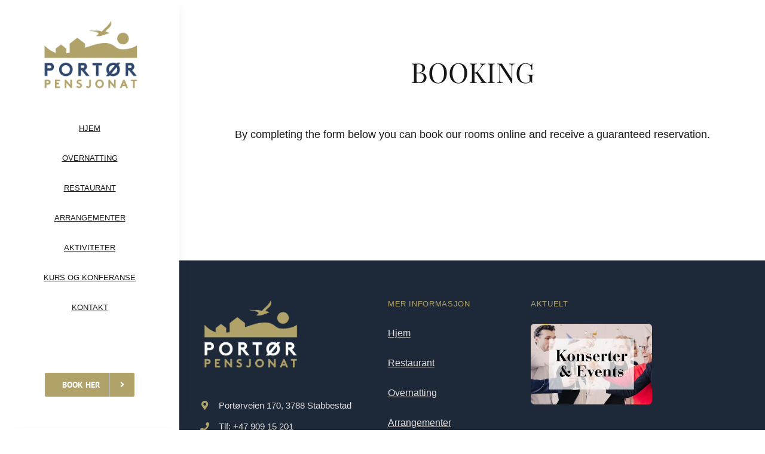

--- FILE ---
content_type: text/html; charset=UTF-8
request_url: https://connect.protel.net/files/source/wbe5/apps/wbe5/design1/views/hotelbooking/hotelbooking.html
body_size: 140
content:
<div Page-Wrapper>
	<div error-Message></div>
	<div cookies-Alert></div>
	<div alert-Message></div>
	<div header-Wrapper>
		<div wbe-Nav-Bar>
			<div language-Selection></div>
			<div phone-number-li></div>
			<div login-Control></div>
			<div shopping-cart-control></div>
		</div>
	</div>

	<div booking-Progress></div>

	<div id="search-on-page" class="container-mobile">
		<div power-Image>
			<div search-Box-Tabs></div>
		</div>

		<div advanced-Search-Form></div>
	</div>

	<div ng-show="isProtel">
		<div main-Content-Wrapper>
			<div marketing-Boxes></div>
		</div>
	</div>

	<div footer></div>

</div>



--- FILE ---
content_type: text/css
request_url: https://www.portorpensjonat.no/wp-content/themes/Avada-Child-Theme/travelline-style.css?ver=8ec497ea7f79edf74f014f96e8e23b0e
body_size: 339
content:
#block-search, #block-search * {
    box-sizing: border-box;
}

#block-search {
    background: rgba(47, 70, 108, 0.56);
    position: relative;
    z-index: 1;
}

#block-search--main {
    background: rgba(47, 70, 108, 0.56);
    position: relative;
    z-index: 1;
}

.tl-container {
    max-width: 1230px;
    margin: 0 auto;
    padding: 0 30px;
}

#tl-booking-form{
    z-index: 1;
    width: 100%;
    max-width: 1170px;
    margin: 0 auto;
}

#tl-anchor {
    font-family: Helvetica, Arial, sans-serif;
    font-size: 18px;
    color: rgb(23,23,23);
    line-height: 1.11;
    margin: 0 auto 50px;
    max-width: 1170px;
}

#wbe {
    display: none;
}

@media screen and (min-width: 1329px) {
    #block-search {
        bottom: 93px;
    }
}

@media screen and (min-width: 768px) {
    #block-search--main {
        margin-bottom: -219px;
    }
}

.page-id-2424 .fusion-social-links {
    display: none;
}

.page-id-2424 #main {
    padding-left: 20px!important;
    padding-right: 20px!important;
}

--- FILE ---
content_type: text/css
request_url: https://connect.protel.net/Files/Source/wbe5/apps/designs/design1/css/skin-default-light/styles.css
body_size: 31072
content:
@charset "utf-8";/*! normalize.css v3.0.1 | MIT License | git.io/normalize */html{font-family:sans-serif;-ms-text-size-adjust:100%;-webkit-text-size-adjust:100%}body{margin:0}article,aside,details,figcaption,figure,footer,header,hgroup,main,nav,section,summary{display:block}audio,canvas,progress,video{display:inline-block;vertical-align:baseline}audio:not([controls]){display:none;height:0}[hidden],template{display:none}a{background:transparent}a:active,a:hover{outline:0}abbr[title]{border-bottom:1px dotted}b,strong{font-weight:bold}dfn{font-style:italic}h1{font-size:2em;margin:.67em 0}mark{background:#ff0;color:#000}small{font-size:80%}sub,sup{font-size:75%;line-height:0;position:relative;vertical-align:baseline}sup{top:-0.5em}sub{bottom:-0.25em}img{border:0}svg:not(:root){overflow:hidden}figure{margin:1em 40px}hr{-moz-box-sizing:content-box;box-sizing:content-box;height:0}pre{overflow:auto}code,kbd,pre,samp{font-family:monospace,monospace;font-size:1em}button,input,optgroup,select,textarea{color:inherit;font:inherit;margin:0}button{overflow:visible}button,select{text-transform:none}button,html input[type="button"],input[type="reset"],input[type="submit"]{-webkit-appearance:button;cursor:pointer}button[disabled],html input[disabled]{cursor:default}button::-moz-focus-inner,input::-moz-focus-inner{border:0;padding:0}input{line-height:normal}input[type="checkbox"],input[type="radio"]{box-sizing:border-box;padding:0}input[type="number"]::-webkit-inner-spin-button,input[type="number"]::-webkit-outer-spin-button{height:auto}input[type="search"]{-webkit-appearance:textfield;-moz-box-sizing:content-box;-webkit-box-sizing:content-box;box-sizing:content-box}input[type="search"]::-webkit-search-cancel-button,input[type="search"]::-webkit-search-decoration{-webkit-appearance:none}fieldset{border:1px solid #c0c0c0;margin:0 2px;padding:.35em .625em .75em}legend{border:0;padding:0}textarea{overflow:auto}optgroup{font-weight:bold}table{border-collapse:collapse;border-spacing:0}td,th{padding:0}@media print{*{text-shadow:none !important;color:#000 !important;background:transparent !important;box-shadow:none !important}a,a:visited{text-decoration:underline}a[href]:after{content:" (" attr(href) ")"}abbr[title]:after{content:" (" attr(title) ")"}a[href^="javascript:"]:after,a[href^="#"]:after{content:""}pre,blockquote{border:1px solid #999;page-break-inside:avoid}thead{display:table-header-group}tr,img{page-break-inside:avoid}img{max-width:100% !important}p,h2,h3{orphans:3;widows:3}h2,h3{page-break-after:avoid}select{background:#fff !important}.navbar{display:none}.table td,.table th{background-color:#fff !important}.btn>.caret,.dropup>.btn>.caret{border-top-color:#000 !important}.label{border:1px solid #000}.table{border-collapse:collapse !important}.table-bordered th,.table-bordered td{border:1px solid #ddd !important}}@font-face{font-family:'Glyphicons Halflings';src:url('https://connect.protel.net/files/source/wbe5/apps/designs/design1/fonts/glyphicons-halflings-regular.eot');src:url('https://connect.protel.net/files/source/wbe5/apps/designs/design1/fonts/glyphicons-halflings-regular.eot?#iefix') format('embedded-opentype'),url('https://connect.protel.net/files/source/wbe5/apps/designs/design1/fonts/glyphicons-halflings-regular.woff') format('woff'),url('https://connect.protel.net/files/source/wbe5/apps/designs/design1/fonts/glyphicons-halflings-regular.ttf') format('truetype'),url('https://connect.protel.net/files/source/wbe5/apps/designs/design1/fonts/glyphicons-halflings-regular.svg#glyphicons_halflingsregular') format('svg')}.glyphicon{position:relative;top:1px;display:inline-block;font-family:'Glyphicons Halflings';font-style:normal;font-weight:normal;line-height:1;-webkit-font-smoothing:antialiased;-moz-osx-font-smoothing:grayscale}.glyphicon-asterisk:before{content:"\2a"}.glyphicon-plus:before{content:"\2b"}.glyphicon-euro:before{content:"\20ac"}.glyphicon-minus:before{content:"\2212"}.glyphicon-cloud:before{content:"\2601"}.glyphicon-envelope:before{content:"\2709"}.glyphicon-pencil:before{content:"\270f"}.glyphicon-glass:before{content:"\e001"}.glyphicon-music:before{content:"\e002"}.glyphicon-search:before{content:"\e003"}.glyphicon-heart:before{content:"\e005"}.glyphicon-star:before{content:"\e006"}.glyphicon-star-empty:before{content:"\e007"}.glyphicon-user:before{content:"\e008"}.glyphicon-film:before{content:"\e009"}.glyphicon-th-large:before{content:"\e010"}.glyphicon-th:before{content:"\e011"}.glyphicon-th-list:before{content:"\e012"}.glyphicon-ok:before{content:"\e013"}.glyphicon-remove:before{content:"\e014"}.glyphicon-zoom-in:before{content:"\e015"}.glyphicon-zoom-out:before{content:"\e016"}.glyphicon-off:before{content:"\e017"}.glyphicon-signal:before{content:"\e018"}.glyphicon-cog:before{content:"\e019"}.glyphicon-trash:before{content:"\e020"}.glyphicon-home:before{content:"\e021"}.glyphicon-file:before{content:"\e022"}.glyphicon-time:before{content:"\e023"}.glyphicon-road:before{content:"\e024"}.glyphicon-download-alt:before{content:"\e025"}.glyphicon-download:before{content:"\e026"}.glyphicon-upload:before{content:"\e027"}.glyphicon-inbox:before{content:"\e028"}.glyphicon-play-circle:before{content:"\e029"}.glyphicon-repeat:before{content:"\e030"}.glyphicon-refresh:before{content:"\e031"}.glyphicon-list-alt:before{content:"\e032"}.glyphicon-lock:before{content:"\e033"}.glyphicon-flag:before{content:"\e034"}.glyphicon-headphones:before{content:"\e035"}.glyphicon-volume-off:before{content:"\e036"}.glyphicon-volume-down:before{content:"\e037"}.glyphicon-volume-up:before{content:"\e038"}.glyphicon-qrcode:before{content:"\e039"}.glyphicon-barcode:before{content:"\e040"}.glyphicon-tag:before{content:"\e041"}.glyphicon-tags:before{content:"\e042"}.glyphicon-book:before{content:"\e043"}.glyphicon-bookmark:before{content:"\e044"}.glyphicon-print:before{content:"\e045"}.glyphicon-camera:before{content:"\e046"}.glyphicon-font:before{content:"\e047"}.glyphicon-bold:before{content:"\e048"}.glyphicon-italic:before{content:"\e049"}.glyphicon-text-height:before{content:"\e050"}.glyphicon-text-width:before{content:"\e051"}.glyphicon-align-left:before{content:"\e052"}.glyphicon-align-center:before{content:"\e053"}.glyphicon-align-right:before{content:"\e054"}.glyphicon-align-justify:before{content:"\e055"}.glyphicon-list:before{content:"\e056"}.glyphicon-indent-left:before{content:"\e057"}.glyphicon-indent-right:before{content:"\e058"}.glyphicon-facetime-video:before{content:"\e059"}.glyphicon-picture:before{content:"\e060"}.glyphicon-map-marker:before{content:"\e062"}.glyphicon-adjust:before{content:"\e063"}.glyphicon-tint:before{content:"\e064"}.glyphicon-edit:before{content:"\e065"}.glyphicon-share:before{content:"\e066"}.glyphicon-check:before{content:"\e067"}.glyphicon-move:before{content:"\e068"}.glyphicon-step-backward:before{content:"\e069"}.glyphicon-fast-backward:before{content:"\e070"}.glyphicon-backward:before{content:"\e071"}.glyphicon-play:before{content:"\e072"}.glyphicon-pause:before{content:"\e073"}.glyphicon-stop:before{content:"\e074"}.glyphicon-forward:before{content:"\e075"}.glyphicon-fast-forward:before{content:"\e076"}.glyphicon-step-forward:before{content:"\e077"}.glyphicon-eject:before{content:"\e078"}.glyphicon-chevron-left:before{content:"\e079"}.glyphicon-chevron-right:before{content:"\e080"}.glyphicon-plus-sign:before{content:"\e081"}.glyphicon-minus-sign:before{content:"\e082"}.glyphicon-remove-sign:before{content:"\e083"}.glyphicon-ok-sign:before{content:"\e084"}.glyphicon-question-sign:before{content:"\e085"}.glyphicon-info-sign:before{content:"\e086"}.glyphicon-screenshot:before{content:"\e087"}.glyphicon-remove-circle:before{content:"\e088"}.glyphicon-ok-circle:before{content:"\e089"}.glyphicon-ban-circle:before{content:"\e090"}.glyphicon-arrow-left:before{content:"\e091"}.glyphicon-arrow-right:before{content:"\e092"}.glyphicon-arrow-up:before{content:"\e093"}.glyphicon-arrow-down:before{content:"\e094"}.glyphicon-share-alt:before{content:"\e095"}.glyphicon-resize-full:before{content:"\e096"}.glyphicon-resize-small:before{content:"\e097"}.glyphicon-exclamation-sign:before{content:"\e101"}.glyphicon-gift:before{content:"\e102"}.glyphicon-leaf:before{content:"\e103"}.glyphicon-fire:before{content:"\e104"}.glyphicon-eye-open:before{content:"\e105"}.glyphicon-eye-close:before{content:"\e106"}.glyphicon-warning-sign:before{content:"\e107"}.glyphicon-plane:before{content:"\e108"}.glyphicon-calendar:before{content:"\e109"}.glyphicon-random:before{content:"\e110"}.glyphicon-comment:before{content:"\e111"}.glyphicon-magnet:before{content:"\e112"}.glyphicon-chevron-up:before{content:"\e113"}.glyphicon-chevron-down:before{content:"\e114"}.glyphicon-retweet:before{content:"\e115"}.glyphicon-shopping-cart:before{content:"\e116"}.glyphicon-folder-close:before{content:"\e117"}.glyphicon-folder-open:before{content:"\e118"}.glyphicon-resize-vertical:before{content:"\e119"}.glyphicon-resize-horizontal:before{content:"\e120"}.glyphicon-hdd:before{content:"\e121"}.glyphicon-bullhorn:before{content:"\e122"}.glyphicon-bell:before{content:"\e123"}.glyphicon-certificate:before{content:"\e124"}.glyphicon-thumbs-up:before{content:"\e125"}.glyphicon-thumbs-down:before{content:"\e126"}.glyphicon-hand-right:before{content:"\e127"}.glyphicon-hand-left:before{content:"\e128"}.glyphicon-hand-up:before{content:"\e129"}.glyphicon-hand-down:before{content:"\e130"}.glyphicon-circle-arrow-right:before{content:"\e131"}.glyphicon-circle-arrow-left:before{content:"\e132"}.glyphicon-circle-arrow-up:before{content:"\e133"}.glyphicon-circle-arrow-down:before{content:"\e134"}.glyphicon-globe:before{content:"\e135"}.glyphicon-wrench:before{content:"\e136"}.glyphicon-tasks:before{content:"\e137"}.glyphicon-filter:before{content:"\e138"}.glyphicon-briefcase:before{content:"\e139"}.glyphicon-fullscreen:before{content:"\e140"}.glyphicon-dashboard:before{content:"\e141"}.glyphicon-paperclip:before{content:"\e142"}.glyphicon-heart-empty:before{content:"\e143"}.glyphicon-link:before{content:"\e144"}.glyphicon-phone:before{content:"\e145"}.glyphicon-pushpin:before{content:"\e146"}.glyphicon-usd:before{content:"\e148"}.glyphicon-gbp:before{content:"\e149"}.glyphicon-sort:before{content:"\e150"}.glyphicon-sort-by-alphabet:before{content:"\e151"}.glyphicon-sort-by-alphabet-alt:before{content:"\e152"}.glyphicon-sort-by-order:before{content:"\e153"}.glyphicon-sort-by-order-alt:before{content:"\e154"}.glyphicon-sort-by-attributes:before{content:"\e155"}.glyphicon-sort-by-attributes-alt:before{content:"\e156"}.glyphicon-unchecked:before{content:"\e157"}.glyphicon-expand:before{content:"\e158"}.glyphicon-collapse-down:before{content:"\e159"}.glyphicon-collapse-up:before{content:"\e160"}.glyphicon-log-in:before{content:"\e161"}.glyphicon-flash:before{content:"\e162"}.glyphicon-log-out:before{content:"\e163"}.glyphicon-new-window:before{content:"\e164"}.glyphicon-record:before{content:"\e165"}.glyphicon-save:before{content:"\e166"}.glyphicon-open:before{content:"\e167"}.glyphicon-saved:before{content:"\e168"}.glyphicon-import:before{content:"\e169"}.glyphicon-export:before{content:"\e170"}.glyphicon-send:before{content:"\e171"}.glyphicon-floppy-disk:before{content:"\e172"}.glyphicon-floppy-saved:before{content:"\e173"}.glyphicon-floppy-remove:before{content:"\e174"}.glyphicon-floppy-save:before{content:"\e175"}.glyphicon-floppy-open:before{content:"\e176"}.glyphicon-credit-card:before{content:"\e177"}.glyphicon-transfer:before{content:"\e178"}.glyphicon-cutlery:before{content:"\e179"}.glyphicon-header:before{content:"\e180"}.glyphicon-compressed:before{content:"\e181"}.glyphicon-earphone:before{content:"\e182"}.glyphicon-phone-alt:before{content:"\e183"}.glyphicon-tower:before{content:"\e184"}.glyphicon-stats:before{content:"\e185"}.glyphicon-sd-video:before{content:"\e186"}.glyphicon-hd-video:before{content:"\e187"}.glyphicon-subtitles:before{content:"\e188"}.glyphicon-sound-stereo:before{content:"\e189"}.glyphicon-sound-dolby:before{content:"\e190"}.glyphicon-sound-5-1:before{content:"\e191"}.glyphicon-sound-6-1:before{content:"\e192"}.glyphicon-sound-7-1:before{content:"\e193"}.glyphicon-copyright-mark:before{content:"\e194"}.glyphicon-registration-mark:before{content:"\e195"}.glyphicon-cloud-download:before{content:"\e197"}.glyphicon-cloud-upload:before{content:"\e198"}.glyphicon-tree-conifer:before{content:"\e199"}.glyphicon-tree-deciduous:before{content:"\e200"}*{-webkit-box-sizing:border-box;-moz-box-sizing:border-box;box-sizing:border-box}*:before,*:after{-webkit-box-sizing:border-box;-moz-box-sizing:border-box;box-sizing:border-box}html{font-size:10px;-webkit-tap-highlight-color:rgba(0,0,0,0)}body{font-family:"Helvetica Neue",Helvetica,Arial,sans-serif;font-size:14px;line-height:1.42857143;color:#333;background-color:#fff}input,button,select,textarea{font-family:inherit;font-size:inherit;line-height:inherit}a{color:#428bca;text-decoration:none}a:hover,a:focus{color:#2a6496;text-decoration:underline}a:focus{outline:thin dotted;outline:5px auto -webkit-focus-ring-color;outline-offset:-2px}figure{margin:0}img{vertical-align:middle}.img-responsive,.thumbnail>img,.thumbnail a>img,.carousel-inner>.item>img,.carousel-inner>.item>a>img{display:block;width:100% \9;max-width:100%;height:auto}.img-rounded{border-radius:6px}.img-thumbnail{padding:4px;line-height:1.42857143;background-color:#fff;border:1px solid #ddd;border-radius:4px;-webkit-transition:all .2s ease-in-out;-o-transition:all .2s ease-in-out;transition:all .2s ease-in-out;display:inline-block;width:100% \9;max-width:100%;height:auto}.img-circle{border-radius:50%}hr{margin-top:20px;margin-bottom:20px;border:0;border-top:1px solid #eee}.sr-only{position:absolute;width:1px;height:1px;margin:-1px;padding:0;overflow:hidden;clip:rect(0, 0, 0, 0);border:0}.sr-only-focusable:active,.sr-only-focusable:focus{position:static;width:auto;height:auto;margin:0;overflow:visible;clip:auto}h1,h2,h3,h4,h5,h6,.h1,.h2,.h3,.h4,.h5,.h6{font-family:inherit;font-weight:500;line-height:1.1;color:inherit}h1 small,h2 small,h3 small,h4 small,h5 small,h6 small,.h1 small,.h2 small,.h3 small,.h4 small,.h5 small,.h6 small,h1 .small,h2 .small,h3 .small,h4 .small,h5 .small,h6 .small,.h1 .small,.h2 .small,.h3 .small,.h4 .small,.h5 .small,.h6 .small{font-weight:normal;line-height:1;color:#777}h1,.h1,h2,.h2,h3,.h3{margin-top:20px;margin-bottom:10px}h1 small,.h1 small,h2 small,.h2 small,h3 small,.h3 small,h1 .small,.h1 .small,h2 .small,.h2 .small,h3 .small,.h3 .small{font-size:65%}h4,.h4,h5,.h5,h6,.h6{margin-top:10px;margin-bottom:10px}h4 small,.h4 small,h5 small,.h5 small,h6 small,.h6 small,h4 .small,.h4 .small,h5 .small,.h5 .small,h6 .small,.h6 .small{font-size:75%}h1,.h1{font-size:24px}h2,.h2{font-size:18px}h3,.h3{font-size:14px}h4,.h4{font-size:14px}h5,.h5{font-size:14px}h6,.h6{font-size:12px}p{margin:0 0 10px}.lead{margin-bottom:20px;font-size:16px;font-weight:300;line-height:1.4}@media (min-width:768px){.lead{font-size:21px}}small,.small{font-size:85%}cite{font-style:normal}mark,.mark{background-color:#fcf8e3;padding:.2em}.text-left{text-align:left}.text-right{text-align:right}.text-center{text-align:center}.text-justify{text-align:justify}.text-nowrap{white-space:nowrap}.text-lowercase{text-transform:lowercase}.text-uppercase{text-transform:uppercase}.text-capitalize{text-transform:capitalize}.text-muted{color:#777}.text-primary{color:#428bca}a.text-primary:hover{color:#3071a9}.text-success{color:#3c763d}a.text-success:hover{color:#2b542c}.text-info{color:#31708f}a.text-info:hover{color:#245269}.text-warning{color:#8a6d3b}a.text-warning:hover{color:#66512c}.text-danger{color:#a94442}a.text-danger:hover{color:#843534}.bg-primary{color:#fff;background-color:#428bca}a.bg-primary:hover{background-color:#3071a9}.bg-success{background-color:#dff0d8}a.bg-success:hover{background-color:#c1e2b3}.bg-info{background-color:#d9edf7}a.bg-info:hover{background-color:#afd9ee}.bg-warning{background-color:#fcf8e3}a.bg-warning:hover{background-color:#f7ecb5}.bg-danger{background-color:#f2dede}a.bg-danger:hover{background-color:#e4b9b9}.page-header{padding-bottom:9px;margin:40px 0 20px;border-bottom:1px solid #eee}ul,ol{margin-top:0;margin-bottom:10px}ul ul,ol ul,ul ol,ol ol{margin-bottom:0}.list-unstyled{padding-left:0;list-style:none}.list-inline{padding-left:0;list-style:none;margin-left:-5px}.list-inline>li{display:inline-block;padding-left:5px;padding-right:5px}dl{margin-top:0;margin-bottom:20px}dt,dd{line-height:1.42857143}dt{font-weight:bold}dd{margin-left:0}@media (min-width:768px){.dl-horizontal dt{float:left;width:160px;clear:left;text-align:right;overflow:hidden;text-overflow:ellipsis;white-space:nowrap}.dl-horizontal dd{margin-left:180px}}abbr[title],abbr[data-original-title]{cursor:help;border-bottom:1px dotted #777}.initialism{font-size:90%;text-transform:uppercase}blockquote{padding:10px 20px;margin:0 0 20px;font-size:17.5px;border-left:5px solid #eee}blockquote p:last-child,blockquote ul:last-child,blockquote ol:last-child{margin-bottom:0}blockquote footer,blockquote small,blockquote .small{display:block;font-size:80%;line-height:1.42857143;color:#777}blockquote footer:before,blockquote small:before,blockquote .small:before{content:'\2014 \00A0'}.blockquote-reverse,blockquote.pull-right{padding-right:15px;padding-left:0;border-right:5px solid #eee;border-left:0;text-align:right}.blockquote-reverse footer:before,blockquote.pull-right footer:before,.blockquote-reverse small:before,blockquote.pull-right small:before,.blockquote-reverse .small:before,blockquote.pull-right .small:before{content:''}.blockquote-reverse footer:after,blockquote.pull-right footer:after,.blockquote-reverse small:after,blockquote.pull-right small:after,.blockquote-reverse .small:after,blockquote.pull-right .small:after{content:'\00A0 \2014'}blockquote:before,blockquote:after{content:""}address{margin-bottom:20px;font-style:normal;line-height:1.42857143}code,kbd,pre,samp{font-family:Menlo,Monaco,Consolas,"Courier New",monospace}code{padding:2px 4px;font-size:90%;color:#c7254e;background-color:#f9f2f4;border-radius:4px}kbd{padding:2px 4px;font-size:90%;color:#fff;background-color:#333;border-radius:3px;box-shadow:inset 0 -1px 0 rgba(0,0,0,0.25)}kbd kbd{padding:0;font-size:100%;box-shadow:none}pre{display:block;padding:9.5px;margin:0 0 10px;font-size:13px;line-height:1.42857143;word-break:break-all;word-wrap:break-word;color:#333;background-color:calculate;border:1px solid #ccc;border-radius:4px}pre code{padding:0;font-size:inherit;color:inherit;white-space:pre-wrap;background-color:transparent;border-radius:0}.pre-scrollable{max-height:340px;overflow-y:scroll}.container{margin-right:auto;margin-left:auto;padding-left:15px;padding-right:15px}@media (min-width:768px){.container{width:750px}}@media (min-width:992px){.container{width:970px}}@media (min-width:1200px){.container{width:1170px}}.container-fluid{margin-right:auto;margin-left:auto;padding-left:15px;padding-right:15px}.row{margin-left:-15px;margin-right:-15px}.col-xs-1, .col-sm-1, .col-md-1, .col-lg-1, .col-xs-2, .col-sm-2, .col-md-2, .col-lg-2, .col-xs-3, .col-sm-3, .col-md-3, .col-lg-3, .col-xs-4, .col-sm-4, .col-md-4, .col-lg-4, .col-xs-5, .col-sm-5, .col-md-5, .col-lg-5, .col-xs-6, .col-sm-6, .col-md-6, .col-lg-6, .col-xs-7, .col-sm-7, .col-md-7, .col-lg-7, .col-xs-8, .col-sm-8, .col-md-8, .col-lg-8, .col-xs-9, .col-sm-9, .col-md-9, .col-lg-9, .col-xs-10, .col-sm-10, .col-md-10, .col-lg-10, .col-xs-11, .col-sm-11, .col-md-11, .col-lg-11, .col-xs-12, .col-sm-12, .col-md-12, .col-lg-12{position:relative;min-height:1px;padding-left:15px;padding-right:15px}.col-xs-1, .col-xs-2, .col-xs-3, .col-xs-4, .col-xs-5, .col-xs-6, .col-xs-7, .col-xs-8, .col-xs-9, .col-xs-10, .col-xs-11, .col-xs-12{float:left}.col-xs-12{width:100%}.col-xs-11{width:91.66666667%}.col-xs-10{width:83.33333333%}.col-xs-9{width:75%}.col-xs-8{width:66.66666667%}.col-xs-7{width:58.33333333%}.col-xs-6{width:50%}.col-xs-5{width:41.66666667%}.col-xs-4{width:33.33333333%}.col-xs-3{width:25%}.col-xs-2{width:16.66666667%}.col-xs-1{width:8.33333333%}.col-xs-pull-12{right:100%}.col-xs-pull-11{right:91.66666667%}.col-xs-pull-10{right:83.33333333%}.col-xs-pull-9{right:75%}.col-xs-pull-8{right:66.66666667%}.col-xs-pull-7{right:58.33333333%}.col-xs-pull-6{right:50%}.col-xs-pull-5{right:41.66666667%}.col-xs-pull-4{right:33.33333333%}.col-xs-pull-3{right:25%}.col-xs-pull-2{right:16.66666667%}.col-xs-pull-1{right:8.33333333%}.col-xs-pull-0{right:auto}.col-xs-push-12{left:100%}.col-xs-push-11{left:91.66666667%}.col-xs-push-10{left:83.33333333%}.col-xs-push-9{left:75%}.col-xs-push-8{left:66.66666667%}.col-xs-push-7{left:58.33333333%}.col-xs-push-6{left:50%}.col-xs-push-5{left:41.66666667%}.col-xs-push-4{left:33.33333333%}.col-xs-push-3{left:25%}.col-xs-push-2{left:16.66666667%}.col-xs-push-1{left:8.33333333%}.col-xs-push-0{left:auto}.col-xs-offset-12{margin-left:100%}.col-xs-offset-11{margin-left:91.66666667%}.col-xs-offset-10{margin-left:83.33333333%}.col-xs-offset-9{margin-left:75%}.col-xs-offset-8{margin-left:66.66666667%}.col-xs-offset-7{margin-left:58.33333333%}.col-xs-offset-6{margin-left:50%}.col-xs-offset-5{margin-left:41.66666667%}.col-xs-offset-4{margin-left:33.33333333%}.col-xs-offset-3{margin-left:25%}.col-xs-offset-2{margin-left:16.66666667%}.col-xs-offset-1{margin-left:8.33333333%}.col-xs-offset-0{margin-left:0}@media (min-width:768px){.col-sm-1, .col-sm-2, .col-sm-3, .col-sm-4, .col-sm-5, .col-sm-6, .col-sm-7, .col-sm-8, .col-sm-9, .col-sm-10, .col-sm-11, .col-sm-12{float:left}.col-sm-12{width:100%}.col-sm-11{width:91.66666667%}.col-sm-10{width:83.33333333%}.col-sm-9{width:75%}.col-sm-8{width:66.66666667%}.col-sm-7{width:58.33333333%}.col-sm-6{width:50%}.col-sm-5{width:41.66666667%}.col-sm-4{width:33.33333333%}.col-sm-3{width:25%}.col-sm-2{width:16.66666667%}.col-sm-1{width:8.33333333%}.col-sm-pull-12{right:100%}.col-sm-pull-11{right:91.66666667%}.col-sm-pull-10{right:83.33333333%}.col-sm-pull-9{right:75%}.col-sm-pull-8{right:66.66666667%}.col-sm-pull-7{right:58.33333333%}.col-sm-pull-6{right:50%}.col-sm-pull-5{right:41.66666667%}.col-sm-pull-4{right:33.33333333%}.col-sm-pull-3{right:25%}.col-sm-pull-2{right:16.66666667%}.col-sm-pull-1{right:8.33333333%}.col-sm-pull-0{right:auto}.col-sm-push-12{left:100%}.col-sm-push-11{left:91.66666667%}.col-sm-push-10{left:83.33333333%}.col-sm-push-9{left:75%}.col-sm-push-8{left:66.66666667%}.col-sm-push-7{left:58.33333333%}.col-sm-push-6{left:50%}.col-sm-push-5{left:41.66666667%}.col-sm-push-4{left:33.33333333%}.col-sm-push-3{left:25%}.col-sm-push-2{left:16.66666667%}.col-sm-push-1{left:8.33333333%}.col-sm-push-0{left:auto}.col-sm-offset-12{margin-left:100%}.col-sm-offset-11{margin-left:91.66666667%}.col-sm-offset-10{margin-left:83.33333333%}.col-sm-offset-9{margin-left:75%}.col-sm-offset-8{margin-left:66.66666667%}.col-sm-offset-7{margin-left:58.33333333%}.col-sm-offset-6{margin-left:50%}.col-sm-offset-5{margin-left:41.66666667%}.col-sm-offset-4{margin-left:33.33333333%}.col-sm-offset-3{margin-left:25%}.col-sm-offset-2{margin-left:16.66666667%}.col-sm-offset-1{margin-left:8.33333333%}.col-sm-offset-0{margin-left:0}}@media (min-width:992px){.col-md-1, .col-md-2, .col-md-3, .col-md-4, .col-md-5, .col-md-6, .col-md-7, .col-md-8, .col-md-9, .col-md-10, .col-md-11, .col-md-12{float:left}.col-md-12{width:100%}.col-md-11{width:91.66666667%}.col-md-10{width:83.33333333%}.col-md-9{width:75%}.col-md-8{width:66.66666667%}.col-md-7{width:58.33333333%}.col-md-6{width:50%}.col-md-5{width:41.66666667%}.col-md-4{width:33.33333333%}.col-md-3{width:25%}.col-md-2{width:16.66666667%}.col-md-1{width:8.33333333%}.col-md-pull-12{right:100%}.col-md-pull-11{right:91.66666667%}.col-md-pull-10{right:83.33333333%}.col-md-pull-9{right:75%}.col-md-pull-8{right:66.66666667%}.col-md-pull-7{right:58.33333333%}.col-md-pull-6{right:50%}.col-md-pull-5{right:41.66666667%}.col-md-pull-4{right:33.33333333%}.col-md-pull-3{right:25%}.col-md-pull-2{right:16.66666667%}.col-md-pull-1{right:8.33333333%}.col-md-pull-0{right:auto}.col-md-push-12{left:100%}.col-md-push-11{left:91.66666667%}.col-md-push-10{left:83.33333333%}.col-md-push-9{left:75%}.col-md-push-8{left:66.66666667%}.col-md-push-7{left:58.33333333%}.col-md-push-6{left:50%}.col-md-push-5{left:41.66666667%}.col-md-push-4{left:33.33333333%}.col-md-push-3{left:25%}.col-md-push-2{left:16.66666667%}.col-md-push-1{left:8.33333333%}.col-md-push-0{left:auto}.col-md-offset-12{margin-left:100%}.col-md-offset-11{margin-left:91.66666667%}.col-md-offset-10{margin-left:83.33333333%}.col-md-offset-9{margin-left:75%}.col-md-offset-8{margin-left:66.66666667%}.col-md-offset-7{margin-left:58.33333333%}.col-md-offset-6{margin-left:50%}.col-md-offset-5{margin-left:41.66666667%}.col-md-offset-4{margin-left:33.33333333%}.col-md-offset-3{margin-left:25%}.col-md-offset-2{margin-left:16.66666667%}.col-md-offset-1{margin-left:8.33333333%}.col-md-offset-0{margin-left:0}}@media (min-width:1200px){.col-lg-1, .col-lg-2, .col-lg-3, .col-lg-4, .col-lg-5, .col-lg-6, .col-lg-7, .col-lg-8, .col-lg-9, .col-lg-10, .col-lg-11, .col-lg-12{float:left}.col-lg-12{width:100%}.col-lg-11{width:91.66666667%}.col-lg-10{width:83.33333333%}.col-lg-9{width:75%}.col-lg-8{width:66.66666667%}.col-lg-7{width:58.33333333%}.col-lg-6{width:50%}.col-lg-5{width:41.66666667%}.col-lg-4{width:33.33333333%}.col-lg-3{width:25%}.col-lg-2{width:16.66666667%}.col-lg-1{width:8.33333333%}.col-lg-pull-12{right:100%}.col-lg-pull-11{right:91.66666667%}.col-lg-pull-10{right:83.33333333%}.col-lg-pull-9{right:75%}.col-lg-pull-8{right:66.66666667%}.col-lg-pull-7{right:58.33333333%}.col-lg-pull-6{right:50%}.col-lg-pull-5{right:41.66666667%}.col-lg-pull-4{right:33.33333333%}.col-lg-pull-3{right:25%}.col-lg-pull-2{right:16.66666667%}.col-lg-pull-1{right:8.33333333%}.col-lg-pull-0{right:auto}.col-lg-push-12{left:100%}.col-lg-push-11{left:91.66666667%}.col-lg-push-10{left:83.33333333%}.col-lg-push-9{left:75%}.col-lg-push-8{left:66.66666667%}.col-lg-push-7{left:58.33333333%}.col-lg-push-6{left:50%}.col-lg-push-5{left:41.66666667%}.col-lg-push-4{left:33.33333333%}.col-lg-push-3{left:25%}.col-lg-push-2{left:16.66666667%}.col-lg-push-1{left:8.33333333%}.col-lg-push-0{left:auto}.col-lg-offset-12{margin-left:100%}.col-lg-offset-11{margin-left:91.66666667%}.col-lg-offset-10{margin-left:83.33333333%}.col-lg-offset-9{margin-left:75%}.col-lg-offset-8{margin-left:66.66666667%}.col-lg-offset-7{margin-left:58.33333333%}.col-lg-offset-6{margin-left:50%}.col-lg-offset-5{margin-left:41.66666667%}.col-lg-offset-4{margin-left:33.33333333%}.col-lg-offset-3{margin-left:25%}.col-lg-offset-2{margin-left:16.66666667%}.col-lg-offset-1{margin-left:8.33333333%}.col-lg-offset-0{margin-left:0}}table{background-color:transparent}th{text-align:left}.table{width:100%;max-width:100%;margin-bottom:20px}.table>thead>tr>th,.table>tbody>tr>th,.table>tfoot>tr>th,.table>thead>tr>td,.table>tbody>tr>td,.table>tfoot>tr>td{padding:8px;line-height:1.42857143;vertical-align:top;border-top:1px solid #ddd}.table>thead>tr>th{vertical-align:bottom;border-bottom:2px solid #ddd}.table>caption+thead>tr:first-child>th,.table>colgroup+thead>tr:first-child>th,.table>thead:first-child>tr:first-child>th,.table>caption+thead>tr:first-child>td,.table>colgroup+thead>tr:first-child>td,.table>thead:first-child>tr:first-child>td{border-top:0}.table>tbody+tbody{border-top:2px solid #ddd}.table .table{background-color:#fff}.table-condensed>thead>tr>th,.table-condensed>tbody>tr>th,.table-condensed>tfoot>tr>th,.table-condensed>thead>tr>td,.table-condensed>tbody>tr>td,.table-condensed>tfoot>tr>td{padding:5px}.table-bordered{border:1px solid #ddd}.table-bordered>thead>tr>th,.table-bordered>tbody>tr>th,.table-bordered>tfoot>tr>th,.table-bordered>thead>tr>td,.table-bordered>tbody>tr>td,.table-bordered>tfoot>tr>td{border:1px solid #ddd}.table-bordered>thead>tr>th,.table-bordered>thead>tr>td{border-bottom-width:2px}.table-striped>tbody>tr:nth-child(odd)>td,.table-striped>tbody>tr:nth-child(odd)>th{background-color:#f9f9f9}.table-hover>tbody>tr:hover>td,.table-hover>tbody>tr:hover>th{background-color:#f5f5f5}table col[class*="col-"]{position:static;float:none;display:table-column}table td[class*="col-"],table th[class*="col-"]{position:static;float:none;display:table-cell}.table>thead>tr>td.active,.table>tbody>tr>td.active,.table>tfoot>tr>td.active,.table>thead>tr>th.active,.table>tbody>tr>th.active,.table>tfoot>tr>th.active,.table>thead>tr.active>td,.table>tbody>tr.active>td,.table>tfoot>tr.active>td,.table>thead>tr.active>th,.table>tbody>tr.active>th,.table>tfoot>tr.active>th{background-color:#f5f5f5}.table-hover>tbody>tr>td.active:hover,.table-hover>tbody>tr>th.active:hover,.table-hover>tbody>tr.active:hover>td,.table-hover>tbody>tr:hover>.active,.table-hover>tbody>tr.active:hover>th{background-color:#e8e8e8}.table>thead>tr>td.success,.table>tbody>tr>td.success,.table>tfoot>tr>td.success,.table>thead>tr>th.success,.table>tbody>tr>th.success,.table>tfoot>tr>th.success,.table>thead>tr.success>td,.table>tbody>tr.success>td,.table>tfoot>tr.success>td,.table>thead>tr.success>th,.table>tbody>tr.success>th,.table>tfoot>tr.success>th{background-color:#dff0d8}.table-hover>tbody>tr>td.success:hover,.table-hover>tbody>tr>th.success:hover,.table-hover>tbody>tr.success:hover>td,.table-hover>tbody>tr:hover>.success,.table-hover>tbody>tr.success:hover>th{background-color:#d0e9c6}.table>thead>tr>td.info,.table>tbody>tr>td.info,.table>tfoot>tr>td.info,.table>thead>tr>th.info,.table>tbody>tr>th.info,.table>tfoot>tr>th.info,.table>thead>tr.info>td,.table>tbody>tr.info>td,.table>tfoot>tr.info>td,.table>thead>tr.info>th,.table>tbody>tr.info>th,.table>tfoot>tr.info>th{background-color:#d9edf7}.table-hover>tbody>tr>td.info:hover,.table-hover>tbody>tr>th.info:hover,.table-hover>tbody>tr.info:hover>td,.table-hover>tbody>tr:hover>.info,.table-hover>tbody>tr.info:hover>th{background-color:#c4e3f3}.table>thead>tr>td.warning,.table>tbody>tr>td.warning,.table>tfoot>tr>td.warning,.table>thead>tr>th.warning,.table>tbody>tr>th.warning,.table>tfoot>tr>th.warning,.table>thead>tr.warning>td,.table>tbody>tr.warning>td,.table>tfoot>tr.warning>td,.table>thead>tr.warning>th,.table>tbody>tr.warning>th,.table>tfoot>tr.warning>th{background-color:#fcf8e3}.table-hover>tbody>tr>td.warning:hover,.table-hover>tbody>tr>th.warning:hover,.table-hover>tbody>tr.warning:hover>td,.table-hover>tbody>tr:hover>.warning,.table-hover>tbody>tr.warning:hover>th{background-color:#faf2cc}.table>thead>tr>td.danger,.table>tbody>tr>td.danger,.table>tfoot>tr>td.danger,.table>thead>tr>th.danger,.table>tbody>tr>th.danger,.table>tfoot>tr>th.danger,.table>thead>tr.danger>td,.table>tbody>tr.danger>td,.table>tfoot>tr.danger>td,.table>thead>tr.danger>th,.table>tbody>tr.danger>th,.table>tfoot>tr.danger>th{background-color:#f2dede}.table-hover>tbody>tr>td.danger:hover,.table-hover>tbody>tr>th.danger:hover,.table-hover>tbody>tr.danger:hover>td,.table-hover>tbody>tr:hover>.danger,.table-hover>tbody>tr.danger:hover>th{background-color:#ebcccc}@media screen and (max-width:767px){.table-responsive{width:100%;margin-bottom:15px;overflow-y:hidden;overflow-x:auto;-ms-overflow-style:-ms-autohiding-scrollbar;border:1px solid #ddd;-webkit-overflow-scrolling:touch}.table-responsive>.table{margin-bottom:0}.table-responsive>.table>thead>tr>th,.table-responsive>.table>tbody>tr>th,.table-responsive>.table>tfoot>tr>th,.table-responsive>.table>thead>tr>td,.table-responsive>.table>tbody>tr>td,.table-responsive>.table>tfoot>tr>td{white-space:nowrap}.table-responsive>.table-bordered{border:0}.table-responsive>.table-bordered>thead>tr>th:first-child,.table-responsive>.table-bordered>tbody>tr>th:first-child,.table-responsive>.table-bordered>tfoot>tr>th:first-child,.table-responsive>.table-bordered>thead>tr>td:first-child,.table-responsive>.table-bordered>tbody>tr>td:first-child,.table-responsive>.table-bordered>tfoot>tr>td:first-child{border-left:0}.table-responsive>.table-bordered>thead>tr>th:last-child,.table-responsive>.table-bordered>tbody>tr>th:last-child,.table-responsive>.table-bordered>tfoot>tr>th:last-child,.table-responsive>.table-bordered>thead>tr>td:last-child,.table-responsive>.table-bordered>tbody>tr>td:last-child,.table-responsive>.table-bordered>tfoot>tr>td:last-child{border-right:0}.table-responsive>.table-bordered>tbody>tr:last-child>th,.table-responsive>.table-bordered>tfoot>tr:last-child>th,.table-responsive>.table-bordered>tbody>tr:last-child>td,.table-responsive>.table-bordered>tfoot>tr:last-child>td{border-bottom:0}}fieldset{padding:0;margin:0;border:0;min-width:0}legend{display:block;width:100%;padding:0;margin-bottom:20px;font-size:21px;line-height:inherit;color:#333;border:0;border-bottom:1px solid #e5e5e5}label{display:inline-block;max-width:100%;margin-bottom:5px;font-weight:bold}input[type="search"]{-webkit-box-sizing:border-box;-moz-box-sizing:border-box;box-sizing:border-box}input[type="radio"],input[type="checkbox"]{margin:4px 0 0;margin-top:1px \9;line-height:normal}input[type="file"]{display:block}input[type="range"]{display:block;width:100%}select[multiple],select[size]{height:auto}input[type="file"]:focus,input[type="radio"]:focus,input[type="checkbox"]:focus{outline:thin dotted;outline:5px auto -webkit-focus-ring-color;outline-offset:-2px}output{display:block;padding-top:7px;font-size:14px;line-height:1.42857143;color:#3c3c3c}.form-control{display:block;width:100%;height:34px;padding:6px 12px;font-size:14px;line-height:1.42857143;color:#3c3c3c;background-color:#fff;background-image:none;border:1px solid #ccc;border-radius:4px;-webkit-box-shadow:inset 0 1px 1px rgba(0,0,0,0.075);box-shadow:inset 0 1px 1px rgba(0,0,0,0.075);-webkit-transition:border-color ease-in-out .15s, box-shadow ease-in-out .15s;-o-transition:border-color ease-in-out .15s, box-shadow ease-in-out .15s;transition:border-color ease-in-out .15s, box-shadow ease-in-out .15s}.form-control:focus{border-color:#66afe9;outline:0;-webkit-box-shadow:inset 0 1px 1px rgba(0,0,0,.075), 0 0 8px rgba(102, 175, 233, 0.6);box-shadow:inset 0 1px 1px rgba(0,0,0,.075), 0 0 8px rgba(102, 175, 233, 0.6)}.form-control::-moz-placeholder{color:#777;opacity:1}.form-control:-ms-input-placeholder{color:#777}.form-control::-webkit-input-placeholder{color:#777}.form-control[disabled],.form-control[readonly],fieldset[disabled] .form-control{cursor:not-allowed;background-color:#eee;opacity:1}textarea.form-control{height:auto}input[type="search"]{-webkit-appearance:none}input[type="date"],input[type="time"],input[type="datetime-local"],input[type="month"]{line-height:34px;line-height:1.42857143 \0}input[type="date"].input-sm,input[type="time"].input-sm,input[type="datetime-local"].input-sm,input[type="month"].input-sm{line-height:30px}input[type="date"].input-lg,input[type="time"].input-lg,input[type="datetime-local"].input-lg,input[type="month"].input-lg{line-height:44px}.form-group{margin-bottom:15px}.radio,.checkbox{position:relative;display:block;min-height:20px;margin-top:10px;margin-bottom:10px}.radio label,.checkbox label{padding-left:20px;margin-bottom:0;font-weight:normal;cursor:pointer}.radio input[type="radio"],.radio-inline input[type="radio"],.checkbox input[type="checkbox"],.checkbox-inline input[type="checkbox"]{position:absolute;margin-left:-20px;margin-top:4px \9}.radio+.radio,.checkbox+.checkbox{margin-top:-5px}.radio-inline,.checkbox-inline{display:inline-block;padding-left:20px;margin-bottom:0;vertical-align:middle;font-weight:normal;cursor:pointer}.radio-inline+.radio-inline,.checkbox-inline+.checkbox-inline{margin-top:0;margin-left:10px}input[type="radio"][disabled],input[type="checkbox"][disabled],input[type="radio"].disabled,input[type="checkbox"].disabled,fieldset[disabled] input[type="radio"],fieldset[disabled] input[type="checkbox"]{cursor:not-allowed}.radio-inline.disabled,.checkbox-inline.disabled,fieldset[disabled] .radio-inline,fieldset[disabled] .checkbox-inline{cursor:not-allowed}.radio.disabled label,.checkbox.disabled label,fieldset[disabled] .radio label,fieldset[disabled] .checkbox label{cursor:not-allowed}.form-control-static{padding-top:7px;padding-bottom:7px;margin-bottom:0}.form-control-static.input-lg,.form-control-static.input-sm{padding-left:0;padding-right:0}.input-sm,.form-horizontal .form-group-sm .form-control{height:30px;padding:5px 10px;font-size:12px;line-height:1.5;border-radius:3px}select.input-sm{height:30px;line-height:30px}textarea.input-sm,select[multiple].input-sm{height:auto}.input-lg,.form-horizontal .form-group-lg .form-control{height:44px;padding:10px 16px;font-size:16px;line-height:1.33;border-radius:6px}select.input-lg{height:44px;line-height:44px}textarea.input-lg,select[multiple].input-lg{height:auto}.has-feedback{position:relative}.has-feedback .form-control{padding-right:42.5px}.form-control-feedback{position:absolute;top:25px;right:0;z-index:2;display:block;width:34px;height:34px;line-height:34px;text-align:center}.input-lg+.form-control-feedback{width:44px;height:44px;line-height:44px}.input-sm+.form-control-feedback{width:30px;height:30px;line-height:30px}.has-success .help-block,.has-success .control-label,.has-success .radio,.has-success .checkbox,.has-success .radio-inline,.has-success .checkbox-inline{color:#3c763d}.has-success .form-control{border-color:#3c763d;-webkit-box-shadow:inset 0 1px 1px rgba(0,0,0,0.075);box-shadow:inset 0 1px 1px rgba(0,0,0,0.075)}.has-success .form-control:focus{border-color:#2b542c;-webkit-box-shadow:inset 0 1px 1px rgba(0,0,0,0.075),0 0 6px #67b168;box-shadow:inset 0 1px 1px rgba(0,0,0,0.075),0 0 6px #67b168}.has-success .input-group-addon{color:#3c763d;border-color:#3c763d;background-color:#dff0d8}.has-success .form-control-feedback{color:#3c763d}.has-warning .help-block,.has-warning .control-label,.has-warning .radio,.has-warning .checkbox,.has-warning .radio-inline,.has-warning .checkbox-inline{color:#8a6d3b}.has-warning .form-control{border-color:#8a6d3b;-webkit-box-shadow:inset 0 1px 1px rgba(0,0,0,0.075);box-shadow:inset 0 1px 1px rgba(0,0,0,0.075)}.has-warning .form-control:focus{border-color:#66512c;-webkit-box-shadow:inset 0 1px 1px rgba(0,0,0,0.075),0 0 6px #c0a16b;box-shadow:inset 0 1px 1px rgba(0,0,0,0.075),0 0 6px #c0a16b}.has-warning .input-group-addon{color:#8a6d3b;border-color:#8a6d3b;background-color:#fcf8e3}.has-warning .form-control-feedback{color:#8a6d3b}.has-error .help-block,.has-error .control-label,.has-error .radio,.has-error .checkbox,.has-error .radio-inline,.has-error .checkbox-inline{color:#a94442}.has-error .form-control{border-color:#a94442;-webkit-box-shadow:inset 0 1px 1px rgba(0,0,0,0.075);box-shadow:inset 0 1px 1px rgba(0,0,0,0.075)}.has-error .form-control:focus{border-color:#843534;-webkit-box-shadow:inset 0 1px 1px rgba(0,0,0,0.075),0 0 6px #ce8483;box-shadow:inset 0 1px 1px rgba(0,0,0,0.075),0 0 6px #ce8483}.has-error .input-group-addon{color:#a94442;border-color:#a94442;background-color:#f2dede}.has-error .form-control-feedback{color:#a94442}.has-feedback label.sr-only~.form-control-feedback{top:0}.help-block{display:block;margin-top:5px;margin-bottom:10px;color:#737373}@media (min-width:768px){.form-inline .form-group{display:inline-block;margin-bottom:0;vertical-align:middle}.form-inline .form-control{display:inline-block;width:auto;vertical-align:middle}.form-inline .input-group{display:inline-table;vertical-align:middle}.form-inline .input-group .input-group-addon,.form-inline .input-group .input-group-btn,.form-inline .input-group .form-control{width:auto}.form-inline .input-group>.form-control{width:100%}.form-inline .control-label{margin-bottom:0;vertical-align:middle}.form-inline .radio,.form-inline .checkbox{display:inline-block;margin-top:0;margin-bottom:0;vertical-align:middle}.form-inline .radio label,.form-inline .checkbox label{padding-left:0}.form-inline .radio input[type="radio"],.form-inline .checkbox input[type="checkbox"]{position:relative;margin-left:0}.form-inline .has-feedback .form-control-feedback{top:0}}.form-horizontal .radio,.form-horizontal .checkbox,.form-horizontal .radio-inline,.form-horizontal .checkbox-inline{margin-top:0;margin-bottom:0;padding-top:7px}.form-horizontal .radio,.form-horizontal .checkbox{min-height:27px}.form-horizontal .form-group{margin-left:-15px;margin-right:-15px}@media (min-width:768px){.form-horizontal .control-label{text-align:right;margin-bottom:0;padding-top:7px}}.form-horizontal .has-feedback .form-control-feedback{top:0;right:15px}@media (min-width:768px){.form-horizontal .form-group-lg .control-label{padding-top:14.3px}}@media (min-width:768px){.form-horizontal .form-group-sm .control-label{padding-top:6px}}.btn{display:inline-block;margin-bottom:0;font-weight:bold;text-align:center;vertical-align:middle;cursor:pointer;background-image:none;border:1px solid transparent;white-space:nowrap;padding:6px 12px;font-size:14px;line-height:1.42857143;border-radius:4px;-webkit-user-select:none;-moz-user-select:none;-ms-user-select:none;user-select:none}.btn:focus,.btn:active:focus,.btn.active:focus{outline:thin dotted;outline:5px auto -webkit-focus-ring-color;outline-offset:-2px}.btn:hover,.btn:focus{color:#333;text-decoration:none}.btn:active,.btn.active{outline:0;background-image:none;-webkit-box-shadow:inset 0 3px 5px rgba(0,0,0,0.125);box-shadow:inset 0 3px 5px rgba(0,0,0,0.125)}.btn.disabled,.btn[disabled],fieldset[disabled] .btn{cursor:not-allowed;pointer-events:none;opacity:.65;filter:alpha(opacity=65);-webkit-box-shadow:none;box-shadow:none}.btn-default{color:#333;background-color:#d9edf7;border-color:#c8e5f3}.btn-default:hover,.btn-default:focus,.btn-default:active,.btn-default.active,.open>.dropdown-toggle.btn-default{color:#333;background-color:#afd9ee;border-color:#96cde9}.btn-default:active,.btn-default.active,.open>.dropdown-toggle.btn-default{background-image:none}.btn-default.disabled,.btn-default[disabled],fieldset[disabled] .btn-default,.btn-default.disabled:hover,.btn-default[disabled]:hover,fieldset[disabled] .btn-default:hover,.btn-default.disabled:focus,.btn-default[disabled]:focus,fieldset[disabled] .btn-default:focus,.btn-default.disabled:active,.btn-default[disabled]:active,fieldset[disabled] .btn-default:active,.btn-default.disabled.active,.btn-default[disabled].active,fieldset[disabled] .btn-default.active{background-color:#d9edf7;border-color:#c8e5f3}.btn-default .badge{color:#d9edf7;background-color:#333}.btn-primary{color:#fff;background-color:#428bca;border-color:#357ebd}.btn-primary:hover,.btn-primary:focus,.btn-primary:active,.btn-primary.active,.open>.dropdown-toggle.btn-primary{color:#fff;background-color:#3071a9;border-color:#285e8e}.btn-primary:active,.btn-primary.active,.open>.dropdown-toggle.btn-primary{background-image:none}.btn-primary.disabled,.btn-primary[disabled],fieldset[disabled] .btn-primary,.btn-primary.disabled:hover,.btn-primary[disabled]:hover,fieldset[disabled] .btn-primary:hover,.btn-primary.disabled:focus,.btn-primary[disabled]:focus,fieldset[disabled] .btn-primary:focus,.btn-primary.disabled:active,.btn-primary[disabled]:active,fieldset[disabled] .btn-primary:active,.btn-primary.disabled.active,.btn-primary[disabled].active,fieldset[disabled] .btn-primary.active{background-color:#428bca;border-color:#357ebd}.btn-primary .badge{color:#428bca;background-color:#fff}.btn-success{color:#fff;background-color:#5cb85c;border-color:#4cae4c}.btn-success:hover,.btn-success:focus,.btn-success:active,.btn-success.active,.open>.dropdown-toggle.btn-success{color:#fff;background-color:#449d44;border-color:#398439}.btn-success:active,.btn-success.active,.open>.dropdown-toggle.btn-success{background-image:none}.btn-success.disabled,.btn-success[disabled],fieldset[disabled] .btn-success,.btn-success.disabled:hover,.btn-success[disabled]:hover,fieldset[disabled] .btn-success:hover,.btn-success.disabled:focus,.btn-success[disabled]:focus,fieldset[disabled] .btn-success:focus,.btn-success.disabled:active,.btn-success[disabled]:active,fieldset[disabled] .btn-success:active,.btn-success.disabled.active,.btn-success[disabled].active,fieldset[disabled] .btn-success.active{background-color:#5cb85c;border-color:#4cae4c}.btn-success .badge{color:#5cb85c;background-color:#fff}.btn-info{color:#fff;background-color:#5bc0de;border-color:#46b8da}.btn-info:hover,.btn-info:focus,.btn-info:active,.btn-info.active,.open>.dropdown-toggle.btn-info{color:#fff;background-color:#31b0d5;border-color:#269abc}.btn-info:active,.btn-info.active,.open>.dropdown-toggle.btn-info{background-image:none}.btn-info.disabled,.btn-info[disabled],fieldset[disabled] .btn-info,.btn-info.disabled:hover,.btn-info[disabled]:hover,fieldset[disabled] .btn-info:hover,.btn-info.disabled:focus,.btn-info[disabled]:focus,fieldset[disabled] .btn-info:focus,.btn-info.disabled:active,.btn-info[disabled]:active,fieldset[disabled] .btn-info:active,.btn-info.disabled.active,.btn-info[disabled].active,fieldset[disabled] .btn-info.active{background-color:#5bc0de;border-color:#46b8da}.btn-info .badge{color:#5bc0de;background-color:#fff}.btn-warning{color:#fff;background-color:#f0ad4e;border-color:#eea236}.btn-warning:hover,.btn-warning:focus,.btn-warning:active,.btn-warning.active,.open>.dropdown-toggle.btn-warning{color:#fff;background-color:#ec971f;border-color:#d58512}.btn-warning:active,.btn-warning.active,.open>.dropdown-toggle.btn-warning{background-image:none}.btn-warning.disabled,.btn-warning[disabled],fieldset[disabled] .btn-warning,.btn-warning.disabled:hover,.btn-warning[disabled]:hover,fieldset[disabled] .btn-warning:hover,.btn-warning.disabled:focus,.btn-warning[disabled]:focus,fieldset[disabled] .btn-warning:focus,.btn-warning.disabled:active,.btn-warning[disabled]:active,fieldset[disabled] .btn-warning:active,.btn-warning.disabled.active,.btn-warning[disabled].active,fieldset[disabled] .btn-warning.active{background-color:#f0ad4e;border-color:#eea236}.btn-warning .badge{color:#f0ad4e;background-color:#fff}.btn-danger{color:#fff;background-color:#d9534f;border-color:#d43f3a}.btn-danger:hover,.btn-danger:focus,.btn-danger:active,.btn-danger.active,.open>.dropdown-toggle.btn-danger{color:#fff;background-color:#c9302c;border-color:#ac2925}.btn-danger:active,.btn-danger.active,.open>.dropdown-toggle.btn-danger{background-image:none}.btn-danger.disabled,.btn-danger[disabled],fieldset[disabled] .btn-danger,.btn-danger.disabled:hover,.btn-danger[disabled]:hover,fieldset[disabled] .btn-danger:hover,.btn-danger.disabled:focus,.btn-danger[disabled]:focus,fieldset[disabled] .btn-danger:focus,.btn-danger.disabled:active,.btn-danger[disabled]:active,fieldset[disabled] .btn-danger:active,.btn-danger.disabled.active,.btn-danger[disabled].active,fieldset[disabled] .btn-danger.active{background-color:#d9534f;border-color:#d43f3a}.btn-danger .badge{color:#d9534f;background-color:#fff}.btn-link{color:#428bca;font-weight:normal;cursor:pointer;border-radius:0}.btn-link,.btn-link:active,.btn-link[disabled],fieldset[disabled] .btn-link{background-color:transparent;-webkit-box-shadow:none;box-shadow:none}.btn-link,.btn-link:hover,.btn-link:focus,.btn-link:active{border-color:transparent}.btn-link:hover,.btn-link:focus{color:#2a6496;text-decoration:underline;background-color:transparent}.btn-link[disabled]:hover,fieldset[disabled] .btn-link:hover,.btn-link[disabled]:focus,fieldset[disabled] .btn-link:focus{color:#777;text-decoration:none}.btn-lg,.btn-group-lg>.btn{padding:10px 16px;font-size:16px;line-height:1.33;border-radius:6px}.btn-sm,.btn-group-sm>.btn{padding:5px 10px;font-size:12px;line-height:1.5;border-radius:3px}.btn-xs,.btn-group-xs>.btn{padding:1px 5px;font-size:12px;line-height:1.5;border-radius:3px}.btn-block{display:block;width:100%}.btn-block+.btn-block{margin-top:5px}input[type="submit"].btn-block,input[type="reset"].btn-block,input[type="button"].btn-block{width:100%}.fade{opacity:0;-webkit-transition:opacity .15s linear;-o-transition:opacity .15s linear;transition:opacity .15s linear}.fade.in{opacity:1}.collapse{display:none}.collapse.in{display:block}tr.collapse.in{display:table-row}tbody.collapse.in{display:table-row-group}.collapsing{position:relative;height:0;overflow:hidden;-webkit-transition:height .35s ease;-o-transition:height .35s ease;transition:height .35s ease}.caret{display:inline-block;width:0;height:0;margin-left:2px;vertical-align:middle;border-top:4px solid;border-right:4px solid transparent;border-left:4px solid transparent}.dropdown{position:relative}.dropdown-toggle:focus{outline:0}.dropdown-menu{position:absolute;top:100%;left:0;z-index:1000;display:none;float:left;min-width:160px;padding:5px 0;margin:2px 0 0;list-style:none;font-size:14px;text-align:left;background-color:#fff;border:1px solid #ccc;border:1px solid rgba(0,0,0,0.15);border-radius:4px;-webkit-box-shadow:0 6px 12px rgba(0,0,0,0.175);box-shadow:0 6px 12px rgba(0,0,0,0.175);background-clip:padding-box}.dropdown-menu.pull-right{right:0;left:auto}.dropdown-menu .divider{height:1px;margin:9px 0;overflow:hidden;background-color:#e5e5e5}.dropdown-menu>li>a{display:block;padding:3px 20px;clear:both;font-weight:normal;line-height:1.42857143;color:#333;white-space:nowrap}.dropdown-menu>li>a:hover,.dropdown-menu>li>a:focus{text-decoration:none;color:#262626;background-color:#f5f5f5}.dropdown-menu>.active>a,.dropdown-menu>.active>a:hover,.dropdown-menu>.active>a:focus{color:#fff;text-decoration:none;outline:0;background-color:#428bca}.dropdown-menu>.disabled>a,.dropdown-menu>.disabled>a:hover,.dropdown-menu>.disabled>a:focus{color:#777}.dropdown-menu>.disabled>a:hover,.dropdown-menu>.disabled>a:focus{text-decoration:none;background-color:transparent;background-image:none;filter:progid:DXImageTransform.Microsoft.gradient(enabled = false);cursor:not-allowed}.open>.dropdown-menu{display:block}.open>a{outline:0}.dropdown-menu-right{left:auto;right:0}.dropdown-menu-left{left:0;right:auto}.dropdown-header{display:block;padding:3px 20px;font-size:12px;line-height:1.42857143;color:#777;white-space:nowrap}.dropdown-backdrop{position:fixed;left:0;right:0;bottom:0;top:0;z-index:990}.pull-right>.dropdown-menu{right:0;left:auto}.dropup .caret,.navbar-fixed-bottom .dropdown .caret{border-top:0;border-bottom:4px solid;content:""}.dropup .dropdown-menu,.navbar-fixed-bottom .dropdown .dropdown-menu{top:auto;bottom:100%;margin-bottom:1px}@media (min-width:768px){.navbar-right .dropdown-menu{left:auto;right:0}.navbar-right .dropdown-menu-left{left:0;right:auto}}.btn-group,.btn-group-vertical{position:relative;display:inline-block;vertical-align:middle}.btn-group>.btn,.btn-group-vertical>.btn{position:relative;float:left}.btn-group>.btn:hover,.btn-group-vertical>.btn:hover,.btn-group>.btn:focus,.btn-group-vertical>.btn:focus,.btn-group>.btn:active,.btn-group-vertical>.btn:active,.btn-group>.btn.active,.btn-group-vertical>.btn.active{z-index:2}.btn-group>.btn:focus,.btn-group-vertical>.btn:focus{outline:0}.btn-group .btn+.btn,.btn-group .btn+.btn-group,.btn-group .btn-group+.btn,.btn-group .btn-group+.btn-group{margin-left:-1px}.btn-toolbar{margin-left:-5px}.btn-toolbar .btn-group,.btn-toolbar .input-group{float:left}.btn-toolbar>.btn,.btn-toolbar>.btn-group,.btn-toolbar>.input-group{margin-left:5px}.btn-group>.btn:not(:first-child):not(:last-child):not(.dropdown-toggle){border-radius:0}.btn-group>.btn:first-child{margin-left:0}.btn-group>.btn:first-child:not(:last-child):not(.dropdown-toggle){border-bottom-right-radius:0;border-top-right-radius:0}.btn-group>.btn:last-child:not(:first-child),.btn-group>.dropdown-toggle:not(:first-child){border-bottom-left-radius:0;border-top-left-radius:0}.btn-group>.btn-group{float:left}.btn-group>.btn-group:not(:first-child):not(:last-child)>.btn{border-radius:0}.btn-group>.btn-group:first-child>.btn:last-child,.btn-group>.btn-group:first-child>.dropdown-toggle{border-bottom-right-radius:0;border-top-right-radius:0}.btn-group>.btn-group:last-child>.btn:first-child{border-bottom-left-radius:0;border-top-left-radius:0}.btn-group .dropdown-toggle:active,.btn-group.open .dropdown-toggle{outline:0}.btn-group>.btn+.dropdown-toggle{padding-left:8px;padding-right:8px}.btn-group>.btn-lg+.dropdown-toggle{padding-left:12px;padding-right:12px}.btn-group.open .dropdown-toggle{-webkit-box-shadow:inset 0 3px 5px rgba(0,0,0,0.125);box-shadow:inset 0 3px 5px rgba(0,0,0,0.125)}.btn-group.open .dropdown-toggle.btn-link{-webkit-box-shadow:none;box-shadow:none}.btn .caret{margin-left:0}.btn-lg .caret{border-width:5px 5px 0;border-bottom-width:0}.dropup .btn-lg .caret{border-width:0 5px 5px}.btn-group-vertical>.btn,.btn-group-vertical>.btn-group,.btn-group-vertical>.btn-group>.btn{display:block;float:none;width:100%;max-width:100%}.btn-group-vertical>.btn-group>.btn{float:none}.btn-group-vertical>.btn+.btn,.btn-group-vertical>.btn+.btn-group,.btn-group-vertical>.btn-group+.btn,.btn-group-vertical>.btn-group+.btn-group{margin-top:-1px;margin-left:0}.btn-group-vertical>.btn:not(:first-child):not(:last-child){border-radius:0}.btn-group-vertical>.btn:first-child:not(:last-child){border-top-right-radius:4px;border-bottom-right-radius:0;border-bottom-left-radius:0}.btn-group-vertical>.btn:last-child:not(:first-child){border-bottom-left-radius:4px;border-top-right-radius:0;border-top-left-radius:0}.btn-group-vertical>.btn-group:not(:first-child):not(:last-child)>.btn{border-radius:0}.btn-group-vertical>.btn-group:first-child:not(:last-child)>.btn:last-child,.btn-group-vertical>.btn-group:first-child:not(:last-child)>.dropdown-toggle{border-bottom-right-radius:0;border-bottom-left-radius:0}.btn-group-vertical>.btn-group:last-child:not(:first-child)>.btn:first-child{border-top-right-radius:0;border-top-left-radius:0}.btn-group-justified{display:table;width:100%;table-layout:fixed;border-collapse:separate}.btn-group-justified>.btn,.btn-group-justified>.btn-group{float:none;display:table-cell;width:1%}.btn-group-justified>.btn-group .btn{width:100%}.btn-group-justified>.btn-group .dropdown-menu{left:auto}[data-toggle="buttons"]>.btn>input[type="radio"],[data-toggle="buttons"]>.btn>input[type="checkbox"]{position:absolute;z-index:-1;opacity:0;filter:alpha(opacity=0)}.input-group{position:relative;display:table;border-collapse:separate}.input-group[class*="col-"]{float:none;padding-left:0;padding-right:0}.input-group .form-control{position:relative;z-index:2;float:left;width:100%;margin-bottom:0}.input-group-lg>.form-control,.input-group-lg>.input-group-addon,.input-group-lg>.input-group-btn>.btn{height:44px;padding:10px 16px;font-size:16px;line-height:1.33;border-radius:6px}select.input-group-lg>.form-control,select.input-group-lg>.input-group-addon,select.input-group-lg>.input-group-btn>.btn{height:44px;line-height:44px}textarea.input-group-lg>.form-control,textarea.input-group-lg>.input-group-addon,textarea.input-group-lg>.input-group-btn>.btn,select[multiple].input-group-lg>.form-control,select[multiple].input-group-lg>.input-group-addon,select[multiple].input-group-lg>.input-group-btn>.btn{height:auto}.input-group-sm>.form-control,.input-group-sm>.input-group-addon,.input-group-sm>.input-group-btn>.btn{height:30px;padding:5px 10px;font-size:12px;line-height:1.5;border-radius:3px}select.input-group-sm>.form-control,select.input-group-sm>.input-group-addon,select.input-group-sm>.input-group-btn>.btn{height:30px;line-height:30px}textarea.input-group-sm>.form-control,textarea.input-group-sm>.input-group-addon,textarea.input-group-sm>.input-group-btn>.btn,select[multiple].input-group-sm>.form-control,select[multiple].input-group-sm>.input-group-addon,select[multiple].input-group-sm>.input-group-btn>.btn{height:auto}.input-group-addon,.input-group-btn,.input-group .form-control{display:table-cell}.input-group-addon:not(:first-child):not(:last-child),.input-group-btn:not(:first-child):not(:last-child),.input-group .form-control:not(:first-child):not(:last-child){border-radius:0}.input-group-addon,.input-group-btn{width:1%;white-space:nowrap;vertical-align:middle}.input-group-addon{padding:6px 12px;font-size:14px;font-weight:normal;line-height:1;color:#3c3c3c;text-align:center;background-color:#eee;border:1px solid #ccc;border-radius:4px}.input-group-addon.input-sm{padding:5px 10px;font-size:12px;border-radius:3px}.input-group-addon.input-lg{padding:10px 16px;font-size:16px;border-radius:6px}.input-group-addon input[type="radio"],.input-group-addon input[type="checkbox"]{margin-top:0}.input-group .form-control:first-child,.input-group-addon:first-child,.input-group-btn:first-child>.btn,.input-group-btn:first-child>.btn-group>.btn,.input-group-btn:first-child>.dropdown-toggle,.input-group-btn:last-child>.btn:not(:last-child):not(.dropdown-toggle),.input-group-btn:last-child>.btn-group:not(:last-child)>.btn{border-bottom-right-radius:0;border-top-right-radius:0}.input-group-addon:first-child{border-right:0}.input-group .form-control:last-child,.input-group-addon:last-child,.input-group-btn:last-child>.btn,.input-group-btn:last-child>.btn-group>.btn,.input-group-btn:last-child>.dropdown-toggle,.input-group-btn:first-child>.btn:not(:first-child),.input-group-btn:first-child>.btn-group:not(:first-child)>.btn{border-bottom-left-radius:0;border-top-left-radius:0}.input-group-addon:last-child{border-left:0}.input-group-btn{position:relative;font-size:0;white-space:nowrap}.input-group-btn>.btn{position:relative}.input-group-btn>.btn+.btn{margin-left:-1px}.input-group-btn>.btn:hover,.input-group-btn>.btn:focus,.input-group-btn>.btn:active{z-index:2}.input-group-btn:first-child>.btn,.input-group-btn:first-child>.btn-group{margin-right:-1px}.input-group-btn:last-child>.btn,.input-group-btn:last-child>.btn-group{margin-left:-1px}.nav{margin-bottom:0;padding-left:0;list-style:none}.nav>li{position:relative;display:block}.nav>li>a{position:relative;display:block;padding:10px 10px}.nav>li>a:hover,.nav>li>a:focus{text-decoration:none;background-color:#eee}.nav>li.disabled>a{color:#777}.nav>li.disabled>a:hover,.nav>li.disabled>a:focus{color:#777;text-decoration:none;background-color:transparent;cursor:not-allowed}.nav .open>a,.nav .open>a:hover,.nav .open>a:focus{background-color:#eee;border-color:#428bca}.nav .nav-divider{height:1px;margin:9px 0;overflow:hidden;background-color:#e5e5e5}.nav>li>a>img{max-width:none}.nav-tabs{border-bottom:1px solid #ddd}.nav-tabs>li{float:left;margin-bottom:-1px}.nav-tabs>li>a{margin-right:2px;line-height:1.42857143;border:1px solid transparent;border-radius:4px 4px 0 0}.nav-tabs>li>a:hover{border-color:#eee #eee #ddd}.nav-tabs>li.active>a,.nav-tabs>li.active>a:hover,.nav-tabs>li.active>a:focus{color:#555;background-color:#fff;border:1px solid #ddd;border-bottom-color:transparent;cursor:default}.nav-tabs.nav-justified{width:100%;border-bottom:0}.nav-tabs.nav-justified>li{float:none}.nav-tabs.nav-justified>li>a{text-align:center;margin-bottom:5px}.nav-tabs.nav-justified>.dropdown .dropdown-menu{top:auto;left:auto}@media (min-width:768px){.nav-tabs.nav-justified>li{display:table-cell;width:1%}.nav-tabs.nav-justified>li>a{margin-bottom:0}}.nav-tabs.nav-justified>li>a{margin-right:0;border-radius:4px}.nav-tabs.nav-justified>.active>a,.nav-tabs.nav-justified>.active>a:hover,.nav-tabs.nav-justified>.active>a:focus{border:1px solid #ddd}@media (min-width:768px){.nav-tabs.nav-justified>li>a{border-bottom:1px solid #ddd;border-radius:4px 4px 0 0}.nav-tabs.nav-justified>.active>a,.nav-tabs.nav-justified>.active>a:hover,.nav-tabs.nav-justified>.active>a:focus{border-bottom-color:#fff}}.nav-pills>li{float:left}.nav-pills>li>a{border-radius:4px}.nav-pills>li+li{margin-left:2px}.nav-pills>li.active>a,.nav-pills>li.active>a:hover,.nav-pills>li.active>a:focus{color:#fff;background-color:#428bca}.nav-stacked>li{float:none}.nav-stacked>li+li{margin-top:2px;margin-left:0}.nav-justified{width:100%}.nav-justified>li{float:none}.nav-justified>li>a{text-align:center;margin-bottom:5px}.nav-justified>.dropdown .dropdown-menu{top:auto;left:auto}@media (min-width:768px){.nav-justified>li{display:table-cell;width:1%}.nav-justified>li>a{margin-bottom:0}}.nav-tabs-justified{border-bottom:0}.nav-tabs-justified>li>a{margin-right:0;border-radius:4px}.nav-tabs-justified>.active>a,.nav-tabs-justified>.active>a:hover,.nav-tabs-justified>.active>a:focus{border:1px solid #ddd}@media (min-width:768px){.nav-tabs-justified>li>a{border-bottom:1px solid #ddd;border-radius:4px 4px 0 0}.nav-tabs-justified>.active>a,.nav-tabs-justified>.active>a:hover,.nav-tabs-justified>.active>a:focus{border-bottom-color:#fff}}.tab-content>.tab-pane{display:none}.tab-content>.active{display:block}.nav-tabs .dropdown-menu{margin-top:-1px;border-top-right-radius:0;border-top-left-radius:0}.navbar{position:relative;min-height:96px;margin-bottom:0;border:1px solid transparent}@media (min-width:768px){.navbar{border-radius:3px}}@media (min-width:768px){.navbar-header{float:left}}.navbar-collapse{overflow-x:visible;padding-right:0;padding-left:0;border-top:1px solid transparent;box-shadow:inset 0 1px 0 rgba(255,255,255,0.1);-webkit-overflow-scrolling:touch}.navbar-collapse.in{overflow-y:auto}@media (min-width:768px){.navbar-collapse{width:auto;border-top:0;box-shadow:none}.navbar-collapse.collapse{display:block !important;height:auto !important;padding-bottom:0;overflow:visible !important}.navbar-collapse.in{overflow-y:visible}.navbar-fixed-top .navbar-collapse,.navbar-static-top .navbar-collapse,.navbar-fixed-bottom .navbar-collapse{padding-left:0;padding-right:0}}.navbar-fixed-top .navbar-collapse,.navbar-fixed-bottom .navbar-collapse{max-height:340px}@media (max-width:480px) and (orientation:landscape){.navbar-fixed-top .navbar-collapse,.navbar-fixed-bottom .navbar-collapse{max-height:200px}}.container>.navbar-header,.container-fluid>.navbar-header,.container>.navbar-collapse,.container-fluid>.navbar-collapse{margin-right:0;margin-left:0}@media (min-width:768px){.container>.navbar-header,.container-fluid>.navbar-header,.container>.navbar-collapse,.container-fluid>.navbar-collapse{margin-right:0;margin-left:0}}.navbar-static-top{z-index:1000;border-width:0 0 1px}@media (min-width:768px){.navbar-static-top{border-radius:0}}.navbar-fixed-top,.navbar-fixed-bottom{position:fixed;right:0;left:0;z-index:1030;-webkit-transform:translate3d(0, 0, 0);transform:translate3d(0, 0, 0)}@media (min-width:768px){.navbar-fixed-top,.navbar-fixed-bottom{border-radius:0}}.navbar-fixed-top{top:0;border-width:0 0 1px}.navbar-fixed-bottom{bottom:0;margin-bottom:0;border-width:1px 0 0}.navbar-brand{float:left;padding:10px 0;font-size:16px;line-height:20px;height:96px}.navbar-brand:hover,.navbar-brand:focus{text-decoration:none}@media (min-width:768px){.navbar>.container .navbar-brand,.navbar>.container-fluid .navbar-brand{margin-left:0}}.navbar-toggle{position:relative;float:right;margin-right:0;padding:9px 10px;margin-top:31px;margin-bottom:31px;background-color:transparent;background-image:none;border:1px solid transparent;border-radius:4px}.navbar-toggle:focus{outline:0}.navbar-toggle .icon-bar{display:block;width:22px;height:2px;border-radius:1px}.navbar-toggle .icon-bar+.icon-bar{margin-top:4px}@media (min-width:768px){.navbar-toggle{display:none}}.navbar-nav{margin:5px 0}.navbar-nav>li>a{padding-top:10px;padding-bottom:10px;line-height:20px}@media (max-width:767px){.navbar-nav .open .dropdown-menu{position:static;float:none;width:auto;margin-top:0;background-color:transparent;border:0;box-shadow:none}.navbar-nav .open .dropdown-menu>li>a,.navbar-nav .open .dropdown-menu .dropdown-header{padding:5px 15px 5px 25px}.navbar-nav .open .dropdown-menu>li>a{line-height:20px}.navbar-nav .open .dropdown-menu>li>a:hover,.navbar-nav .open .dropdown-menu>li>a:focus{background-image:none}}@media (min-width:768px){.navbar-nav{float:left;margin:0}.navbar-nav>li{float:left}.navbar-nav>li>a{padding-top:10px;padding-bottom:10px}.navbar-nav.navbar-right:last-child{margin-right:0}}@media (min-width:768px){.navbar-left{float:left !important}.navbar-right{float:right !important}}.navbar-form{margin-left:0;margin-right:0;padding:10px 0;border-top:1px solid transparent;border-bottom:1px solid transparent;-webkit-box-shadow:inset 0 1px 0 rgba(255,255,255,0.1),0 1px 0 rgba(255,255,255,0.1);box-shadow:inset 0 1px 0 rgba(255,255,255,0.1),0 1px 0 rgba(255,255,255,0.1);margin-top:31px;margin-bottom:31px}@media (min-width:768px){.navbar-form .form-group{display:inline-block;margin-bottom:0;vertical-align:middle}.navbar-form .form-control{display:inline-block;width:auto;vertical-align:middle}.navbar-form .input-group{display:inline-table;vertical-align:middle}.navbar-form .input-group .input-group-addon,.navbar-form .input-group .input-group-btn,.navbar-form .input-group .form-control{width:auto}.navbar-form .input-group>.form-control{width:100%}.navbar-form .control-label{margin-bottom:0;vertical-align:middle}.navbar-form .radio,.navbar-form .checkbox{display:inline-block;margin-top:0;margin-bottom:0;vertical-align:middle}.navbar-form .radio label,.navbar-form .checkbox label{padding-left:0}.navbar-form .radio input[type="radio"],.navbar-form .checkbox input[type="checkbox"]{position:relative;margin-left:0}.navbar-form .has-feedback .form-control-feedback{top:0}}@media (max-width:767px){.navbar-form .form-group{margin-bottom:5px}}@media (min-width:768px){.navbar-form{width:auto;border:0;margin-left:0;margin-right:0;padding-top:0;padding-bottom:0;-webkit-box-shadow:none;box-shadow:none}.navbar-form.navbar-right:last-child{margin-right:0}}.navbar-nav>li>.dropdown-menu{margin-top:0;border-top-right-radius:0;border-top-left-radius:0}.navbar-fixed-bottom .navbar-nav>li>.dropdown-menu{border-bottom-right-radius:0;border-bottom-left-radius:0}.navbar-btn{margin-top:31px;margin-bottom:31px}.navbar-btn.btn-sm{margin-top:33px;margin-bottom:33px}.navbar-btn.btn-xs{margin-top:37px;margin-bottom:37px}.navbar-text{margin-top:38px;margin-bottom:38px}@media (min-width:768px){.navbar-text{float:left;margin-left:0;margin-right:0}.navbar-text.navbar-right:last-child{margin-right:0}}.navbar-default{background-color:#fff;border-color:#eee}.navbar-default .navbar-brand{color:#333}.navbar-default .navbar-brand:hover,.navbar-default .navbar-brand:focus{color:#1a1a1a;background-color:transparent}.navbar-default .navbar-text{color:#333}.navbar-default .navbar-nav>li>a{color:#333}.navbar-default .navbar-nav>li>a:hover,.navbar-default .navbar-nav>li>a:focus{color:#333;background-color:transparent}.navbar-default .navbar-nav>.active>a,.navbar-default .navbar-nav>.active>a:hover,.navbar-default .navbar-nav>.active>a:focus{color:#555;background-color:#eee}.navbar-default .navbar-nav>.disabled>a,.navbar-default .navbar-nav>.disabled>a:hover,.navbar-default .navbar-nav>.disabled>a:focus{color:#ccc;background-color:transparent}.navbar-default .navbar-toggle{border-color:#e6e6e6}.navbar-default .navbar-toggle:hover,.navbar-default .navbar-toggle:focus{background-color:rgba(0,0,0,0.3)}.navbar-default .navbar-toggle .icon-bar{background-color:#b3b3b3}.navbar-default .navbar-collapse,.navbar-default .navbar-form{border-color:#eee}.navbar-default .navbar-nav>.open>a,.navbar-default .navbar-nav>.open>a:hover,.navbar-default .navbar-nav>.open>a:focus{background-color:#eee;color:#555}@media (max-width:767px){.navbar-default .navbar-nav .open .dropdown-menu>li>a{color:#333}.navbar-default .navbar-nav .open .dropdown-menu>li>a:hover,.navbar-default .navbar-nav .open .dropdown-menu>li>a:focus{color:#333;background-color:transparent}.navbar-default .navbar-nav .open .dropdown-menu>.active>a,.navbar-default .navbar-nav .open .dropdown-menu>.active>a:hover,.navbar-default .navbar-nav .open .dropdown-menu>.active>a:focus{color:#555;background-color:#eee}.navbar-default .navbar-nav .open .dropdown-menu>.disabled>a,.navbar-default .navbar-nav .open .dropdown-menu>.disabled>a:hover,.navbar-default .navbar-nav .open .dropdown-menu>.disabled>a:focus{color:#ccc;background-color:transparent}}.navbar-default .navbar-link{color:#333}.navbar-default .navbar-link:hover{color:#333}.navbar-default .btn-link{color:#333}.navbar-default .btn-link:hover,.navbar-default .btn-link:focus{color:#333}.navbar-default .btn-link[disabled]:hover,fieldset[disabled] .navbar-default .btn-link:hover,.navbar-default .btn-link[disabled]:focus,fieldset[disabled] .navbar-default .btn-link:focus{color:#ccc}.navbar-inverse{background-color:#222;border-color:#080808}.navbar-inverse .navbar-brand{color:#777}.navbar-inverse .navbar-brand:hover,.navbar-inverse .navbar-brand:focus{color:#fff;background-color:transparent}.navbar-inverse .navbar-text{color:#777}.navbar-inverse .navbar-nav>li>a{color:#777}.navbar-inverse .navbar-nav>li>a:hover,.navbar-inverse .navbar-nav>li>a:focus{color:#fff;background-color:transparent}.navbar-inverse .navbar-nav>.active>a,.navbar-inverse .navbar-nav>.active>a:hover,.navbar-inverse .navbar-nav>.active>a:focus{color:#fff;background-color:#080808}.navbar-inverse .navbar-nav>.disabled>a,.navbar-inverse .navbar-nav>.disabled>a:hover,.navbar-inverse .navbar-nav>.disabled>a:focus{color:#444;background-color:transparent}.navbar-inverse .navbar-toggle{border-color:#333}.navbar-inverse .navbar-toggle:hover,.navbar-inverse .navbar-toggle:focus{background-color:#333}.navbar-inverse .navbar-toggle .icon-bar{background-color:#fff}.navbar-inverse .navbar-collapse,.navbar-inverse .navbar-form{border-color:#101010}.navbar-inverse .navbar-nav>.open>a,.navbar-inverse .navbar-nav>.open>a:hover,.navbar-inverse .navbar-nav>.open>a:focus{background-color:#080808;color:#fff}@media (max-width:767px){.navbar-inverse .navbar-nav .open .dropdown-menu>.dropdown-header{border-color:#080808}.navbar-inverse .navbar-nav .open .dropdown-menu .divider{background-color:#080808}.navbar-inverse .navbar-nav .open .dropdown-menu>li>a{color:#777}.navbar-inverse .navbar-nav .open .dropdown-menu>li>a:hover,.navbar-inverse .navbar-nav .open .dropdown-menu>li>a:focus{color:#fff;background-color:transparent}.navbar-inverse .navbar-nav .open .dropdown-menu>.active>a,.navbar-inverse .navbar-nav .open .dropdown-menu>.active>a:hover,.navbar-inverse .navbar-nav .open .dropdown-menu>.active>a:focus{color:#fff;background-color:#080808}.navbar-inverse .navbar-nav .open .dropdown-menu>.disabled>a,.navbar-inverse .navbar-nav .open .dropdown-menu>.disabled>a:hover,.navbar-inverse .navbar-nav .open .dropdown-menu>.disabled>a:focus{color:#444;background-color:transparent}}.navbar-inverse .navbar-link{color:#777}.navbar-inverse .navbar-link:hover{color:#fff}.navbar-inverse .btn-link{color:#777}.navbar-inverse .btn-link:hover,.navbar-inverse .btn-link:focus{color:#fff}.navbar-inverse .btn-link[disabled]:hover,fieldset[disabled] .navbar-inverse .btn-link:hover,.navbar-inverse .btn-link[disabled]:focus,fieldset[disabled] .navbar-inverse .btn-link:focus{color:#444}.thumbnail{display:block;padding:4px;margin-bottom:20px;line-height:1.42857143;background-color:#fff;border:1px solid #ddd;border-radius:4px;-webkit-transition:all .2s ease-in-out;-o-transition:all .2s ease-in-out;transition:all .2s ease-in-out}.thumbnail>img,.thumbnail a>img{margin-left:auto;margin-right:auto}a.thumbnail:hover,a.thumbnail:focus,a.thumbnail.active{border-color:#428bca}.thumbnail .caption{padding:9px;color:#333}.alert{padding:15px;margin-bottom:20px;border:1px solid transparent;border-radius:4px}.alert h4{margin-top:0;color:inherit}.alert .alert-link{font-weight:bold}.alert>p,.alert>ul{margin-bottom:0}.alert>p+p{margin-top:5px}.alert-dismissable,.alert-dismissible{padding-right:35px}.alert-dismissable .close,.alert-dismissible .close{position:relative;top:-2px;right:-21px;color:inherit}.alert-success{background-color:#dff0d8;border-color:#d6e9c6;color:#3c763d}.alert-success hr{border-top-color:#c9e2b3}.alert-success .alert-link{color:#2b542c}.alert-info{background-color:#d9edf7;border-color:#bce8f1;color:#31708f}.alert-info hr{border-top-color:#a6e1ec}.alert-info .alert-link{color:#245269}.alert-warning{background-color:#fcf8e3;border-color:#faebcc;color:#8a6d3b}.alert-warning hr{border-top-color:#f7e1b5}.alert-warning .alert-link{color:#66512c}.alert-danger{background-color:#f2dede;border-color:#ebccd1;color:#a94442}.alert-danger hr{border-top-color:#e4b9c0}.alert-danger .alert-link{color:#843534}@-webkit-keyframes progress-bar-stripes{from{background-position:40px 0}to{background-position:0 0}}@keyframes progress-bar-stripes{from{background-position:40px 0}to{background-position:0 0}}.progress{overflow:hidden;height:20px;margin-bottom:20px;background-color:#f5f5f5;border-radius:4px;-webkit-box-shadow:inset 0 1px 2px rgba(0,0,0,0.1);box-shadow:inset 0 1px 2px rgba(0,0,0,0.1)}.progress-bar{float:left;width:0;height:100%;font-size:12px;line-height:20px;color:#fff;text-align:center;background-color:#428bca;-webkit-box-shadow:inset 0 -1px 0 rgba(0,0,0,0.15);box-shadow:inset 0 -1px 0 rgba(0,0,0,0.15);-webkit-transition:width .6s ease;-o-transition:width .6s ease;transition:width .6s ease}.progress-striped .progress-bar,.progress-bar-striped{background-image:-webkit-linear-gradient(45deg, rgba(255,255,255,0.15) 25%, transparent 25%, transparent 50%, rgba(255,255,255,0.15) 50%, rgba(255,255,255,0.15) 75%, transparent 75%, transparent);background-image:-o-linear-gradient(45deg, rgba(255,255,255,0.15) 25%, transparent 25%, transparent 50%, rgba(255,255,255,0.15) 50%, rgba(255,255,255,0.15) 75%, transparent 75%, transparent);background-image:linear-gradient(45deg, rgba(255,255,255,0.15) 25%, transparent 25%, transparent 50%, rgba(255,255,255,0.15) 50%, rgba(255,255,255,0.15) 75%, transparent 75%, transparent);background-size:40px 40px}.progress.active .progress-bar,.progress-bar.active{-webkit-animation:progress-bar-stripes 2s linear infinite;-o-animation:progress-bar-stripes 2s linear infinite;animation:progress-bar-stripes 2s linear infinite}.progress-bar[aria-valuenow="1"],.progress-bar[aria-valuenow="2"]{min-width:30px}.progress-bar[aria-valuenow="0"]{color:#777;min-width:30px;background-color:transparent;background-image:none;box-shadow:none}.progress-bar-success{background-color:#5cb85c}.progress-striped .progress-bar-success{background-image:-webkit-linear-gradient(45deg, rgba(255,255,255,0.15) 25%, transparent 25%, transparent 50%, rgba(255,255,255,0.15) 50%, rgba(255,255,255,0.15) 75%, transparent 75%, transparent);background-image:-o-linear-gradient(45deg, rgba(255,255,255,0.15) 25%, transparent 25%, transparent 50%, rgba(255,255,255,0.15) 50%, rgba(255,255,255,0.15) 75%, transparent 75%, transparent);background-image:linear-gradient(45deg, rgba(255,255,255,0.15) 25%, transparent 25%, transparent 50%, rgba(255,255,255,0.15) 50%, rgba(255,255,255,0.15) 75%, transparent 75%, transparent)}.progress-bar-info{background-color:#5bc0de}.progress-striped .progress-bar-info{background-image:-webkit-linear-gradient(45deg, rgba(255,255,255,0.15) 25%, transparent 25%, transparent 50%, rgba(255,255,255,0.15) 50%, rgba(255,255,255,0.15) 75%, transparent 75%, transparent);background-image:-o-linear-gradient(45deg, rgba(255,255,255,0.15) 25%, transparent 25%, transparent 50%, rgba(255,255,255,0.15) 50%, rgba(255,255,255,0.15) 75%, transparent 75%, transparent);background-image:linear-gradient(45deg, rgba(255,255,255,0.15) 25%, transparent 25%, transparent 50%, rgba(255,255,255,0.15) 50%, rgba(255,255,255,0.15) 75%, transparent 75%, transparent)}.progress-bar-warning{background-color:#f0ad4e}.progress-striped .progress-bar-warning{background-image:-webkit-linear-gradient(45deg, rgba(255,255,255,0.15) 25%, transparent 25%, transparent 50%, rgba(255,255,255,0.15) 50%, rgba(255,255,255,0.15) 75%, transparent 75%, transparent);background-image:-o-linear-gradient(45deg, rgba(255,255,255,0.15) 25%, transparent 25%, transparent 50%, rgba(255,255,255,0.15) 50%, rgba(255,255,255,0.15) 75%, transparent 75%, transparent);background-image:linear-gradient(45deg, rgba(255,255,255,0.15) 25%, transparent 25%, transparent 50%, rgba(255,255,255,0.15) 50%, rgba(255,255,255,0.15) 75%, transparent 75%, transparent)}.progress-bar-danger{background-color:#d9534f}.progress-striped .progress-bar-danger{background-image:-webkit-linear-gradient(45deg, rgba(255,255,255,0.15) 25%, transparent 25%, transparent 50%, rgba(255,255,255,0.15) 50%, rgba(255,255,255,0.15) 75%, transparent 75%, transparent);background-image:-o-linear-gradient(45deg, rgba(255,255,255,0.15) 25%, transparent 25%, transparent 50%, rgba(255,255,255,0.15) 50%, rgba(255,255,255,0.15) 75%, transparent 75%, transparent);background-image:linear-gradient(45deg, rgba(255,255,255,0.15) 25%, transparent 25%, transparent 50%, rgba(255,255,255,0.15) 50%, rgba(255,255,255,0.15) 75%, transparent 75%, transparent)}.list-group{margin-bottom:20px;padding-left:0}.list-group-item{position:relative;display:block;padding:10px 15px;margin-bottom:-1px;background-color:#fff;border:1px solid #ddd}.list-group-item:first-child{border-top-right-radius:4px;border-top-left-radius:4px}.list-group-item:last-child{margin-bottom:0;border-bottom-right-radius:4px;border-bottom-left-radius:4px}.list-group-item>.badge{float:right}.list-group-item>.badge+.badge{margin-right:5px}a.list-group-item{color:#555}a.list-group-item .list-group-item-heading{color:#333}a.list-group-item:hover,a.list-group-item:focus{text-decoration:none;color:#555;background-color:#f5f5f5}.list-group-item.disabled,.list-group-item.disabled:hover,.list-group-item.disabled:focus{background-color:#eee;color:#777}.list-group-item.disabled .list-group-item-heading,.list-group-item.disabled:hover .list-group-item-heading,.list-group-item.disabled:focus .list-group-item-heading{color:inherit}.list-group-item.disabled .list-group-item-text,.list-group-item.disabled:hover .list-group-item-text,.list-group-item.disabled:focus .list-group-item-text{color:#777}.list-group-item.active,.list-group-item.active:hover,.list-group-item.active:focus{z-index:2;color:#fff;background-color:#428bca;border-color:#428bca}.list-group-item.active .list-group-item-heading,.list-group-item.active:hover .list-group-item-heading,.list-group-item.active:focus .list-group-item-heading,.list-group-item.active .list-group-item-heading>small,.list-group-item.active:hover .list-group-item-heading>small,.list-group-item.active:focus .list-group-item-heading>small,.list-group-item.active .list-group-item-heading>.small,.list-group-item.active:hover .list-group-item-heading>.small,.list-group-item.active:focus .list-group-item-heading>.small{color:inherit}.list-group-item.active .list-group-item-text,.list-group-item.active:hover .list-group-item-text,.list-group-item.active:focus .list-group-item-text{color:#e1edf7}.list-group-item-success{color:#3c763d;background-color:#dff0d8}a.list-group-item-success{color:#3c763d}a.list-group-item-success .list-group-item-heading{color:inherit}a.list-group-item-success:hover,a.list-group-item-success:focus{color:#3c763d;background-color:#d0e9c6}a.list-group-item-success.active,a.list-group-item-success.active:hover,a.list-group-item-success.active:focus{color:#fff;background-color:#3c763d;border-color:#3c763d}.list-group-item-info{color:#31708f;background-color:#d9edf7}a.list-group-item-info{color:#31708f}a.list-group-item-info .list-group-item-heading{color:inherit}a.list-group-item-info:hover,a.list-group-item-info:focus{color:#31708f;background-color:#c4e3f3}a.list-group-item-info.active,a.list-group-item-info.active:hover,a.list-group-item-info.active:focus{color:#fff;background-color:#31708f;border-color:#31708f}.list-group-item-warning{color:#8a6d3b;background-color:#fcf8e3}a.list-group-item-warning{color:#8a6d3b}a.list-group-item-warning .list-group-item-heading{color:inherit}a.list-group-item-warning:hover,a.list-group-item-warning:focus{color:#8a6d3b;background-color:#faf2cc}a.list-group-item-warning.active,a.list-group-item-warning.active:hover,a.list-group-item-warning.active:focus{color:#fff;background-color:#8a6d3b;border-color:#8a6d3b}.list-group-item-danger{color:#a94442;background-color:#f2dede}a.list-group-item-danger{color:#a94442}a.list-group-item-danger .list-group-item-heading{color:inherit}a.list-group-item-danger:hover,a.list-group-item-danger:focus{color:#a94442;background-color:#ebcccc}a.list-group-item-danger.active,a.list-group-item-danger.active:hover,a.list-group-item-danger.active:focus{color:#fff;background-color:#a94442;border-color:#a94442}.list-group-item-heading{margin-top:0;margin-bottom:5px}.list-group-item-text{margin-bottom:0;line-height:1.3}.panel{margin-bottom:20px;background-color:#fff;border:1px solid transparent;border-radius:4px;-webkit-box-shadow:0 1px 1px rgba(0,0,0,0.05);box-shadow:0 1px 1px rgba(0,0,0,0.05)}.panel-body{padding:15px}.panel-heading{padding:10px 15px;border-bottom:1px solid transparent;border-top-right-radius:3px;border-top-left-radius:3px}.panel-heading>.dropdown .dropdown-toggle{color:inherit}.panel-title{margin-top:0;margin-bottom:0;font-size:16px;color:inherit}.panel-title>a{color:inherit}.panel-footer{padding:10px 15px;background-color:#f5f5f5;border-top:1px solid #ddd;border-bottom-right-radius:3px;border-bottom-left-radius:3px}.panel>.list-group{margin-bottom:0}.panel>.list-group .list-group-item{border-width:1px 0;border-radius:0}.panel>.list-group:first-child .list-group-item:first-child{border-top:0;border-top-right-radius:3px;border-top-left-radius:3px}.panel>.list-group:last-child .list-group-item:last-child{border-bottom:0;border-bottom-right-radius:3px;border-bottom-left-radius:3px}.panel-heading+.list-group .list-group-item:first-child{border-top-width:0}.list-group+.panel-footer{border-top-width:0}.panel>.table,.panel>.table-responsive>.table,.panel>.panel-collapse>.table{margin-bottom:0}.panel>.table:first-child,.panel>.table-responsive:first-child>.table:first-child{border-top-right-radius:3px;border-top-left-radius:3px}.panel>.table:first-child>thead:first-child>tr:first-child td:first-child,.panel>.table-responsive:first-child>.table:first-child>thead:first-child>tr:first-child td:first-child,.panel>.table:first-child>tbody:first-child>tr:first-child td:first-child,.panel>.table-responsive:first-child>.table:first-child>tbody:first-child>tr:first-child td:first-child,.panel>.table:first-child>thead:first-child>tr:first-child th:first-child,.panel>.table-responsive:first-child>.table:first-child>thead:first-child>tr:first-child th:first-child,.panel>.table:first-child>tbody:first-child>tr:first-child th:first-child,.panel>.table-responsive:first-child>.table:first-child>tbody:first-child>tr:first-child th:first-child{border-top-left-radius:3px}.panel>.table:first-child>thead:first-child>tr:first-child td:last-child,.panel>.table-responsive:first-child>.table:first-child>thead:first-child>tr:first-child td:last-child,.panel>.table:first-child>tbody:first-child>tr:first-child td:last-child,.panel>.table-responsive:first-child>.table:first-child>tbody:first-child>tr:first-child td:last-child,.panel>.table:first-child>thead:first-child>tr:first-child th:last-child,.panel>.table-responsive:first-child>.table:first-child>thead:first-child>tr:first-child th:last-child,.panel>.table:first-child>tbody:first-child>tr:first-child th:last-child,.panel>.table-responsive:first-child>.table:first-child>tbody:first-child>tr:first-child th:last-child{border-top-right-radius:3px}.panel>.table:last-child,.panel>.table-responsive:last-child>.table:last-child{border-bottom-right-radius:3px;border-bottom-left-radius:3px}.panel>.table:last-child>tbody:last-child>tr:last-child td:first-child,.panel>.table-responsive:last-child>.table:last-child>tbody:last-child>tr:last-child td:first-child,.panel>.table:last-child>tfoot:last-child>tr:last-child td:first-child,.panel>.table-responsive:last-child>.table:last-child>tfoot:last-child>tr:last-child td:first-child,.panel>.table:last-child>tbody:last-child>tr:last-child th:first-child,.panel>.table-responsive:last-child>.table:last-child>tbody:last-child>tr:last-child th:first-child,.panel>.table:last-child>tfoot:last-child>tr:last-child th:first-child,.panel>.table-responsive:last-child>.table:last-child>tfoot:last-child>tr:last-child th:first-child{border-bottom-left-radius:3px}.panel>.table:last-child>tbody:last-child>tr:last-child td:last-child,.panel>.table-responsive:last-child>.table:last-child>tbody:last-child>tr:last-child td:last-child,.panel>.table:last-child>tfoot:last-child>tr:last-child td:last-child,.panel>.table-responsive:last-child>.table:last-child>tfoot:last-child>tr:last-child td:last-child,.panel>.table:last-child>tbody:last-child>tr:last-child th:last-child,.panel>.table-responsive:last-child>.table:last-child>tbody:last-child>tr:last-child th:last-child,.panel>.table:last-child>tfoot:last-child>tr:last-child th:last-child,.panel>.table-responsive:last-child>.table:last-child>tfoot:last-child>tr:last-child th:last-child{border-bottom-right-radius:3px}.panel>.panel-body+.table,.panel>.panel-body+.table-responsive{border-top:1px solid #ddd}.panel>.table>tbody:first-child>tr:first-child th,.panel>.table>tbody:first-child>tr:first-child td{border-top:0}.panel>.table-bordered,.panel>.table-responsive>.table-bordered{border:0}.panel>.table-bordered>thead>tr>th:first-child,.panel>.table-responsive>.table-bordered>thead>tr>th:first-child,.panel>.table-bordered>tbody>tr>th:first-child,.panel>.table-responsive>.table-bordered>tbody>tr>th:first-child,.panel>.table-bordered>tfoot>tr>th:first-child,.panel>.table-responsive>.table-bordered>tfoot>tr>th:first-child,.panel>.table-bordered>thead>tr>td:first-child,.panel>.table-responsive>.table-bordered>thead>tr>td:first-child,.panel>.table-bordered>tbody>tr>td:first-child,.panel>.table-responsive>.table-bordered>tbody>tr>td:first-child,.panel>.table-bordered>tfoot>tr>td:first-child,.panel>.table-responsive>.table-bordered>tfoot>tr>td:first-child{border-left:0}.panel>.table-bordered>thead>tr>th:last-child,.panel>.table-responsive>.table-bordered>thead>tr>th:last-child,.panel>.table-bordered>tbody>tr>th:last-child,.panel>.table-responsive>.table-bordered>tbody>tr>th:last-child,.panel>.table-bordered>tfoot>tr>th:last-child,.panel>.table-responsive>.table-bordered>tfoot>tr>th:last-child,.panel>.table-bordered>thead>tr>td:last-child,.panel>.table-responsive>.table-bordered>thead>tr>td:last-child,.panel>.table-bordered>tbody>tr>td:last-child,.panel>.table-responsive>.table-bordered>tbody>tr>td:last-child,.panel>.table-bordered>tfoot>tr>td:last-child,.panel>.table-responsive>.table-bordered>tfoot>tr>td:last-child{border-right:0}.panel>.table-bordered>thead>tr:first-child>td,.panel>.table-responsive>.table-bordered>thead>tr:first-child>td,.panel>.table-bordered>tbody>tr:first-child>td,.panel>.table-responsive>.table-bordered>tbody>tr:first-child>td,.panel>.table-bordered>thead>tr:first-child>th,.panel>.table-responsive>.table-bordered>thead>tr:first-child>th,.panel>.table-bordered>tbody>tr:first-child>th,.panel>.table-responsive>.table-bordered>tbody>tr:first-child>th{border-bottom:0}.panel>.table-bordered>tbody>tr:last-child>td,.panel>.table-responsive>.table-bordered>tbody>tr:last-child>td,.panel>.table-bordered>tfoot>tr:last-child>td,.panel>.table-responsive>.table-bordered>tfoot>tr:last-child>td,.panel>.table-bordered>tbody>tr:last-child>th,.panel>.table-responsive>.table-bordered>tbody>tr:last-child>th,.panel>.table-bordered>tfoot>tr:last-child>th,.panel>.table-responsive>.table-bordered>tfoot>tr:last-child>th{border-bottom:0}.panel>.table-responsive{border:0;margin-bottom:0}.panel-group{margin-bottom:20px}.panel-group .panel{margin-bottom:0;border-radius:4px}.panel-group .panel+.panel{margin-top:5px}.panel-group .panel-heading{border-bottom:0}.panel-group .panel-heading+.panel-collapse>.panel-body{border-top:1px solid #ddd}.panel-group .panel-footer{border-top:0}.panel-group .panel-footer+.panel-collapse .panel-body{border-bottom:1px solid #ddd}.panel-default{border-color:#ddd}.panel-default>.panel-heading{color:#333;background-color:#f5f5f5;border-color:#ddd}.panel-default>.panel-heading+.panel-collapse>.panel-body{border-top-color:#ddd}.panel-default>.panel-heading .badge{color:#f5f5f5;background-color:#333}.panel-default>.panel-footer+.panel-collapse>.panel-body{border-bottom-color:#ddd}.panel-primary{border-color:#428bca}.panel-primary>.panel-heading{color:#fff;background-color:#428bca;border-color:#428bca}.panel-primary>.panel-heading+.panel-collapse>.panel-body{border-top-color:#428bca}.panel-primary>.panel-heading .badge{color:#428bca;background-color:#fff}.panel-primary>.panel-footer+.panel-collapse>.panel-body{border-bottom-color:#428bca}.panel-success{border-color:#d6e9c6}.panel-success>.panel-heading{color:#3c763d;background-color:#dff0d8;border-color:#d6e9c6}.panel-success>.panel-heading+.panel-collapse>.panel-body{border-top-color:#d6e9c6}.panel-success>.panel-heading .badge{color:#dff0d8;background-color:#3c763d}.panel-success>.panel-footer+.panel-collapse>.panel-body{border-bottom-color:#d6e9c6}.panel-info{border-color:#bce8f1}.panel-info>.panel-heading{color:#31708f;background-color:#d9edf7;border-color:#bce8f1}.panel-info>.panel-heading+.panel-collapse>.panel-body{border-top-color:#bce8f1}.panel-info>.panel-heading .badge{color:#d9edf7;background-color:#31708f}.panel-info>.panel-footer+.panel-collapse>.panel-body{border-bottom-color:#bce8f1}.panel-warning{border-color:#faebcc}.panel-warning>.panel-heading{color:#8a6d3b;background-color:#fcf8e3;border-color:#faebcc}.panel-warning>.panel-heading+.panel-collapse>.panel-body{border-top-color:#faebcc}.panel-warning>.panel-heading .badge{color:#fcf8e3;background-color:#8a6d3b}.panel-warning>.panel-footer+.panel-collapse>.panel-body{border-bottom-color:#faebcc}.panel-danger{border-color:#ebccd1}.panel-danger>.panel-heading{color:#a94442;background-color:#f2dede;border-color:#ebccd1}.panel-danger>.panel-heading+.panel-collapse>.panel-body{border-top-color:#ebccd1}.panel-danger>.panel-heading .badge{color:#f2dede;background-color:#a94442}.panel-danger>.panel-footer+.panel-collapse>.panel-body{border-bottom-color:#ebccd1}.embed-responsive{position:relative;display:block;height:0;padding:0;overflow:hidden}.embed-responsive .embed-responsive-item,.embed-responsive iframe,.embed-responsive embed,.embed-responsive object{position:absolute;top:0;left:0;bottom:0;height:100%;width:100%;border:0}.embed-responsive.embed-responsive-16by9{padding-bottom:56.25%}.embed-responsive.embed-responsive-4by3{padding-bottom:75%}.well{min-height:20px;padding:19px;margin-bottom:20px;background-color:#f5f5f5;border:1px solid #e3e3e3;border-radius:4px;-webkit-box-shadow:inset 0 1px 1px rgba(0,0,0,0.05);box-shadow:inset 0 1px 1px rgba(0,0,0,0.05)}.well blockquote{border-color:#ddd;border-color:rgba(0,0,0,0.15)}.well-lg{padding:24px;border-radius:6px}.well-sm{padding:9px;border-radius:3px}.close{float:right;font-size:21px;font-weight:bold;line-height:1;color:#333;text-shadow:none;opacity:.2;filter:alpha(opacity=20)}.close:hover,.close:focus{color:#333;text-decoration:none;cursor:pointer;opacity:.5;filter:alpha(opacity=50)}button.close{padding:0;cursor:pointer;background:transparent;border:0;-webkit-appearance:none}.modal-open{overflow:hidden}.modal{display:none;overflow:hidden;position:fixed;top:0;right:0;bottom:0;left:0;z-index:1050;-webkit-overflow-scrolling:touch;outline:0}.modal.fade .modal-dialog{-webkit-transform:translate3d(0, -25%, 0);transform:translate3d(0, -25%, 0);-webkit-transition:-webkit-transform 0.3s ease-out;-moz-transition:-moz-transform 0.3s ease-out;-o-transition:-o-transform 0.3s ease-out;transition:transform 0.3s ease-out}.modal.in .modal-dialog{-webkit-transform:translate3d(0, 0, 0);transform:translate3d(0, 0, 0)}.modal-open .modal{overflow-x:hidden;overflow-y:auto}.modal-dialog{position:relative;width:auto;margin:10px}.modal-content{position:relative;background-color:#fff;border:1px solid #999;border:1px solid rgba(0,0,0,0.2);border-radius:6px;-webkit-box-shadow:0 3px 9px rgba(0,0,0,0.5);box-shadow:0 3px 9px rgba(0,0,0,0.5);background-clip:padding-box;outline:0}.modal-backdrop{position:fixed;top:0;right:0;bottom:0;left:0;z-index:1040;background-color:#000}.modal-backdrop.fade{opacity:0;filter:alpha(opacity=0)}.modal-backdrop.in{opacity:.5;filter:alpha(opacity=50)}.modal-header{padding:15px;border-bottom:1px solid #e5e5e5;min-height:16.42857143px}.modal-header .close{margin-top:-2px}.modal-title{margin:0;line-height:1.42857143}.modal-body{position:relative;padding:15px}.modal-footer{padding:15px;text-align:right;border-top:1px solid #e5e5e5}.modal-footer .btn+.btn{margin-left:5px;margin-bottom:0}.modal-footer .btn-group .btn+.btn{margin-left:-1px}.modal-footer .btn-block+.btn-block{margin-left:0}.modal-scrollbar-measure{position:absolute;top:-9999px;width:50px;height:50px;overflow:scroll}@media (min-width:768px){.modal-dialog{width:600px;margin:30px auto}.modal-content{-webkit-box-shadow:0 5px 15px rgba(0,0,0,0.5);box-shadow:0 5px 15px rgba(0,0,0,0.5)}.modal-sm{width:300px}}@media (min-width:992px){.modal-lg{width:900px}}.tooltip{position:absolute;z-index:1070;display:block;visibility:visible;font-size:12px;line-height:1.4;opacity:0;filter:alpha(opacity=0)}.tooltip.in{opacity:.9;filter:alpha(opacity=90)}.tooltip.top{margin-top:-3px;padding:5px 0}.tooltip.right{margin-left:3px;padding:0 5px}.tooltip.bottom{margin-top:3px;padding:5px 0}.tooltip.left{margin-left:-3px;padding:0 5px}.tooltip-inner{max-width:200px;padding:3px 8px;color:#fff;text-align:center;text-decoration:none;background-color:#000;border-radius:4px}.tooltip-arrow{position:absolute;width:0;height:0;border-color:transparent;border-style:solid}.tooltip.top .tooltip-arrow{bottom:0;left:50%;margin-left:-5px;border-width:5px 5px 0;border-top-color:#000}.tooltip.top-left .tooltip-arrow{bottom:0;left:5px;border-width:5px 5px 0;border-top-color:#000}.tooltip.top-right .tooltip-arrow{bottom:0;right:5px;border-width:5px 5px 0;border-top-color:#000}.tooltip.right .tooltip-arrow{top:50%;left:0;margin-top:-5px;border-width:5px 5px 5px 0;border-right-color:#000}.tooltip.left .tooltip-arrow{top:50%;right:0;margin-top:-5px;border-width:5px 0 5px 5px;border-left-color:#000}.tooltip.bottom .tooltip-arrow{top:0;left:50%;margin-left:-5px;border-width:0 5px 5px;border-bottom-color:#000}.tooltip.bottom-left .tooltip-arrow{top:0;left:5px;border-width:0 5px 5px;border-bottom-color:#000}.tooltip.bottom-right .tooltip-arrow{top:0;right:5px;border-width:0 5px 5px;border-bottom-color:#000}.popover{position:absolute;top:0;left:0;z-index:1060;display:none;max-width:276px;padding:1px;text-align:left;background-color:#fff;background-clip:padding-box;border:1px solid #ccc;border:1px solid rgba(0,0,0,0.2);border-radius:6px;-webkit-box-shadow:0 5px 10px rgba(0,0,0,0.2);box-shadow:0 5px 10px rgba(0,0,0,0.2);white-space:normal}.popover.top{margin-top:-10px}.popover.right{margin-left:10px}.popover.bottom{margin-top:10px}.popover.left{margin-left:-10px}.popover-title{margin:0;padding:8px 14px;font-size:14px;font-weight:normal;line-height:18px;background-color:#f7f7f7;border-bottom:1px solid #ebebeb;border-radius:5px 5px 0 0}.popover-content{padding:9px 14px}.popover>.arrow,.popover>.arrow:after{position:absolute;display:block;width:0;height:0;border-color:transparent;border-style:solid}.popover>.arrow{border-width:11px}.popover>.arrow:after{border-width:10px;content:""}.popover.top>.arrow{left:50%;margin-left:-11px;border-bottom-width:0;border-top-color:#999;border-top-color:rgba(0,0,0,0.25);bottom:-11px}.popover.top>.arrow:after{content:" ";bottom:1px;margin-left:-10px;border-bottom-width:0;border-top-color:#fff}.popover.right>.arrow{top:50%;left:-11px;margin-top:-11px;border-left-width:0;border-right-color:#999;border-right-color:rgba(0,0,0,0.25)}.popover.right>.arrow:after{content:" ";left:1px;bottom:-10px;border-left-width:0;border-right-color:#fff}.popover.bottom>.arrow{left:50%;margin-left:-11px;border-top-width:0;border-bottom-color:#999;border-bottom-color:rgba(0,0,0,0.25);top:-11px}.popover.bottom>.arrow:after{content:" ";top:1px;margin-left:-10px;border-top-width:0;border-bottom-color:#fff}.popover.left>.arrow{top:50%;right:-11px;margin-top:-11px;border-right-width:0;border-left-color:#999;border-left-color:rgba(0,0,0,0.25)}.popover.left>.arrow:after{content:" ";right:1px;border-right-width:0;border-left-color:#fff;bottom:-10px}.carousel{position:relative}.carousel-inner{position:relative;overflow:hidden;width:100%}.carousel-inner>.item{display:none;position:relative;-webkit-transition:.6s ease-in-out left;-o-transition:.6s ease-in-out left;transition:.6s ease-in-out left}.carousel-inner>.item>img,.carousel-inner>.item>a>img{line-height:1}.carousel-inner>.active,.carousel-inner>.next,.carousel-inner>.prev{display:block}.carousel-inner>.active{left:0}.carousel-inner>.next,.carousel-inner>.prev{position:absolute;top:0;width:100%}.carousel-inner>.next{left:100%}.carousel-inner>.prev{left:-100%}.carousel-inner>.next.left,.carousel-inner>.prev.right{left:0}.carousel-inner>.active.left{left:-100%}.carousel-inner>.active.right{left:100%}.carousel-control{position:absolute;top:0;left:0;bottom:0;width:15%;opacity:.6;filter:alpha(opacity=60);font-size:20px;color:#FFF;text-align:center;text-shadow:0 1px 2px rgba(0,0,0,0.6)}.carousel-control.left{background-image:-webkit-linear-gradient(left, rgba(0,0,0,0.5) 0, rgba(0,0,0,0.0001) 100%);background-image:-o-linear-gradient(left, rgba(0,0,0,0.5) 0, rgba(0,0,0,0.0001) 100%);background-image:linear-gradient(to right, rgba(0,0,0,0.5) 0, rgba(0,0,0,0.0001) 100%);background-repeat:repeat-x;filter:progid:DXImageTransform.Microsoft.gradient(startColorstr='#80000000', endColorstr='#00000000', GradientType=1)}.carousel-control.right{left:auto;right:0;background-image:-webkit-linear-gradient(left, rgba(0,0,0,0.0001) 0, rgba(0,0,0,0.5) 100%);background-image:-o-linear-gradient(left, rgba(0,0,0,0.0001) 0, rgba(0,0,0,0.5) 100%);background-image:linear-gradient(to right, rgba(0,0,0,0.0001) 0, rgba(0,0,0,0.5) 100%);background-repeat:repeat-x;filter:progid:DXImageTransform.Microsoft.gradient(startColorstr='#00000000', endColorstr='#80000000', GradientType=1)}.carousel-control:hover,.carousel-control:focus{outline:0;color:#FFF;text-decoration:none;opacity:.9;filter:alpha(opacity=90)}.carousel-control .icon-prev,.carousel-control .icon-next,.carousel-control .glyphicon-chevron-left,.carousel-control .glyphicon-chevron-right{position:absolute;top:50%;z-index:5;display:inline-block}.carousel-control .icon-prev,.carousel-control .glyphicon-chevron-left{left:50%;margin-left:-10px}.carousel-control .icon-next,.carousel-control .glyphicon-chevron-right{right:50%;margin-right:-10px}.carousel-control .icon-prev,.carousel-control .icon-next{width:20px;height:20px;margin-top:-10px;font-family:serif}.carousel-control .icon-prev:before{content:'\2039'}.carousel-control .icon-next:before{content:'\203a'}.carousel-indicators{position:absolute;bottom:10px;left:50%;z-index:15;width:60%;margin-left:-30%;padding-left:0;list-style:none;text-align:center}.carousel-indicators li{display:inline-block;width:10px;height:10px;margin:1px;text-indent:-999px;border:1px solid #333;border-radius:10px;cursor:pointer;background-color:#000 \9;background-color:rgba(0,0,0,0)}.carousel-indicators .active{margin:0;width:12px;height:12px;background-color:#333}.carousel-caption{position:absolute;left:15%;right:15%;bottom:20px;z-index:10;padding-top:20px;padding-bottom:20px;color:#fff;text-align:center;text-shadow:0 1px 2px rgba(0,0,0,0.6)}.carousel-caption .btn{text-shadow:none}@media screen and (min-width:768px){.carousel-control .glyphicon-chevron-left,.carousel-control .glyphicon-chevron-right,.carousel-control .icon-prev,.carousel-control .icon-next{width:30px;height:30px;margin-top:-15px;font-size:30px}.carousel-control .glyphicon-chevron-left,.carousel-control .icon-prev{margin-left:-15px}.carousel-control .glyphicon-chevron-right,.carousel-control .icon-next{margin-right:-15px}.carousel-caption{left:20%;right:20%;padding-bottom:30px}.carousel-indicators{bottom:20px}}.clearfix:before,.clearfix:after,.dl-horizontal dd:before,.dl-horizontal dd:after,.container:before,.container:after,.container-fluid:before,.container-fluid:after,.row:before,.row:after,.form-horizontal .form-group:before,.form-horizontal .form-group:after,.btn-toolbar:before,.btn-toolbar:after,.btn-group-vertical>.btn-group:before,.btn-group-vertical>.btn-group:after,.nav:before,.nav:after,.navbar:before,.navbar:after,.navbar-header:before,.navbar-header:after,.navbar-collapse:before,.navbar-collapse:after,.panel-body:before,.panel-body:after,.modal-footer:before,.modal-footer:after,.container-mobile:before,.container-mobile:after{content:" ";display:table}.clearfix:after,.dl-horizontal dd:after,.container:after,.container-fluid:after,.row:after,.form-horizontal .form-group:after,.btn-toolbar:after,.btn-group-vertical>.btn-group:after,.nav:after,.navbar:after,.navbar-header:after,.navbar-collapse:after,.panel-body:after,.modal-footer:after,.container-mobile:after{clear:both}.center-block{display:block;margin-left:auto;margin-right:auto}.pull-right{float:right !important}.pull-left{float:left !important}.hide{display:none !important}.show{display:block !important}.invisible{visibility:hidden}.text-hide{font:0/0 a;color:transparent;text-shadow:none;background-color:transparent;border:0}.hidden{display:none !important;visibility:hidden !important}.affix{position:fixed;-webkit-transform:translate3d(0, 0, 0);transform:translate3d(0, 0, 0)}@-ms-viewport{width:device-width}.visible-xs,.visible-sm,.visible-md,.visible-lg{display:none !important}.visible-xs-block,.visible-xs-inline,.visible-xs-inline-block,.visible-sm-block,.visible-sm-inline,.visible-sm-inline-block,.visible-md-block,.visible-md-inline,.visible-md-inline-block,.visible-lg-block,.visible-lg-inline,.visible-lg-inline-block{display:none !important}@media (max-width:767px){.visible-xs{display:block !important}table.visible-xs{display:table}tr.visible-xs{display:table-row !important}th.visible-xs,td.visible-xs{display:table-cell !important}}@media (max-width:767px){.visible-xs-block{display:block !important}}@media (max-width:767px){.visible-xs-inline{display:inline !important}}@media (max-width:767px){.visible-xs-inline-block{display:inline-block !important}}@media (min-width:768px) and (max-width:991px){.visible-sm{display:block !important}table.visible-sm{display:table}tr.visible-sm{display:table-row !important}th.visible-sm,td.visible-sm{display:table-cell !important}}@media (min-width:768px) and (max-width:991px){.visible-sm-block{display:block !important}}@media (min-width:768px) and (max-width:991px){.visible-sm-inline{display:inline !important}}@media (min-width:768px) and (max-width:991px){.visible-sm-inline-block{display:inline-block !important}}@media (min-width:992px) and (max-width:1199px){.visible-md{display:block !important}table.visible-md{display:table}tr.visible-md{display:table-row !important}th.visible-md,td.visible-md{display:table-cell !important}}@media (min-width:992px) and (max-width:1199px){.visible-md-block{display:block !important}}@media (min-width:992px) and (max-width:1199px){.visible-md-inline{display:inline !important}}@media (min-width:992px) and (max-width:1199px){.visible-md-inline-block{display:inline-block !important}}@media (min-width:1200px){.visible-lg{display:block !important}table.visible-lg{display:table}tr.visible-lg{display:table-row !important}th.visible-lg,td.visible-lg{display:table-cell !important}}@media (min-width:1200px){.visible-lg-block{display:block !important}}@media (min-width:1200px){.visible-lg-inline{display:inline !important}}@media (min-width:1200px){.visible-lg-inline-block{display:inline-block !important}}@media (max-width:767px){.hidden-xs{display:none !important}}@media (min-width:768px) and (max-width:991px){.hidden-sm{display:none !important}}@media (min-width:992px) and (max-width:1199px){.hidden-md{display:none !important}}@media (min-width:1200px){.hidden-lg{display:none !important}}.visible-print{display:none !important}@media print{.visible-print{display:block !important}table.visible-print{display:table}tr.visible-print{display:table-row !important}th.visible-print,td.visible-print{display:table-cell !important}}.visible-print-block{display:none !important}@media print{.visible-print-block{display:block !important}}.visible-print-inline{display:none !important}@media print{.visible-print-inline{display:inline !important}}.visible-print-inline-block{display:none !important}@media print{.visible-print-inline-block{display:inline-block !important}}@media print{.hidden-print{display:none !important}}.subtle-bg{background-color:#f2f2f2}.subtle-bgX2{background-color:#e6e6e6 !important}.subtle-text{color:#e6e6e6}.subtle-border{border:1px solid #e6e6e6}.subtle-bottom-border{border-bottom:1px solid #e8e8e8}.step-v3{position:relative;overflow:hidden;margin-bottom:15px !important}.step-v3:before,.step-v3:after{content:" ";display:table}.step-v3:after{clear:both}.step-v3:before,.step-v3:after{content:" ";display:table}.step-v3:after{clear:both}.step-v3 .make-me-line{position:relative}.step-v3 ul{list-style:none outside none;padding:0;margin:0;width:100%;display:table;table-layout:fixed}.step-v3 ul li{display:table-cell;width:auto;margin:0;padding:0 24px 0 36px;height:40px;line-height:40px;position:relative;background:#f2f2f2;font-size:12px;cursor:default;overflow:hidden;border-right:6px solid #fff}.step-v3 ul li a{color:#333}.step-v3 ul li .chevron{border:48px solid transparent;border-left:28px solid #fff;border-right:0;display:block;position:absolute;left:0;top:-28px;z-index:1}.step-v3 ul li .chevron:before{border:48px solid transparent;border-left:28px solid #f2f2f2;border-right:0;content:"";display:block;position:absolute;right:2px;top:-48px}.step-v3 ul li.complete{background:#e4f2f9 !important}.step-v3 ul li.complete .chevron{border-left:28px solid white !important}.step-v3 ul li.complete .chevron:before{border-left:28px solid #e4f2f9 !important}.step-v3 ul li.complete a{color:#777}.step-v3 ul li.complete:hover{background:#b2daef !important;cursor:pointer}.step-v3 ul li.complete:hover a{color:#333}.step-v3 ul li.complete:hover .chevron:before{border-left:28px solid #b2daef !important}.step-v3 ul li.complete .chevron:before{border-left:28px solid #e4f2f9 !important}.step-v3 ul li.active{background:#b2daef !important}.step-v3 ul li.active a{color:#333}.step-v3 ul li.active .chevron{border-left:28px solid white !important}.step-v3 ul li.active .chevron:before{border-left:28px solid #b2daef !important}.step-v3 ul li .step-number{margin-right:8px;position:absolute;z-index:1;left:7px;font-size:18px}.step-v3 ul li:last-child{border-right:none}.show-steps-checkOut.step-v3{margin-top:15px !important;margin-bottom:15px !important}.show-steps-checkOut.step-v3 ul>li{font-size:14px;height:33px;line-height:33px;background:#bde0f1 !important}.show-steps-checkOut.step-v3 ul>li span{color:#000 !important}.show-steps-checkOut.step-v3 ul>li .chevron{top:-31px}.show-steps-checkOut.step-v3 ul>li .step-number{font-size:14px}.show-steps-checkOut.step-v3 ul>li .chevron:before{border-left:28px solid #bde0f1 !important}a{text-decoration:underline}.navbar-default{border-color:#eee;padding-top:8px;border:none}.nav-tabs{border-bottom:1px solid #fff}ul.nav-tabs{border-bottom:1px solid #ddd}label{font-weight:normal}.input-xs{padding:0 6px;height:auto}.carousel-preview .carousel-inner>.item{border-radius:4px;margin:0 auto}.carousel-preview .carousel-inner>.item>img,.carousel-preview .carousel-inner>.item>a>img{overflow:hidden;width:100%;height:auto;position:absolute;bottom:0;top:0}.carousel{margin:5px 0}.carousel-inner{margin-bottom:70px}.carousel-inner>.item{overflow:hidden}.carousel-inner>.item>img,.carousel-inner>.item>a>img{overflow:hidden;width:auto;height:100%;position:relative;bottom:0;max-width:none}.carousel-control>span{background:rgba(0,0,0,0.7);width:auto !important;height:auto !important;padding:1px 8px;line-height:150%;border-radius:4px}.carousel-control.right,.carousel-control.left{background-image:none}.carousel-indicators{bottom:-40px}.carousel-indicators li{border:1px solid #333}.carousel-indicators .active{background-color:#333}.well{margin-bottom:0;border:none;box-shadow:none}@media screen and (min-width:768px) and (max-width:991px){#show-steps-v3.step-v3 ul li,#show-steps-v3.step-v3 ul li:last-child,#show-steps-v3.step-v3 ul li:first-child{padding:0 12px 0 20px}#show-steps-v3.step-v3 ul .step-number{font-size:12px;font-weight:bold;padding-left:4px}}@media screen and (max-width:767px){#steps-on-page{background:transparent !important;background-color:transparent !important}#show-steps-v3.step-v3 .make-me-line{background:#ababab !important;height:1px;top:26px;border-radius:4px}#show-steps-v3.step-v3 ul li,#show-steps-v3.step-v3 ul li:last-child,#show-steps-v3.step-v3 ul li:first-child{background:#fff !important;background-color:#fff !important;height:48px;padding:0;line-height:48px;border-right:none;text-align:center}#show-steps-v3.step-v3 ul li.complete,#show-steps-v3.step-v3 ul li:last-child.complete,#show-steps-v3.step-v3 ul li:first-child.complete{background:transparent}#show-steps-v3.step-v3 ul li.active,#show-steps-v3.step-v3 ul li:last-child.active,#show-steps-v3.step-v3 ul li:first-child.active{background:transparent}#show-steps-v3.step-v3 ul li .step-number,#show-steps-v3.step-v3 ul li:last-child .step-number,#show-steps-v3.step-v3 ul li:first-child .step-number{margin-right:0;font-size:14px;position:relative;left:0;padding:12px 16px;background-color:#f2f2f2;border-radius:50%;border:1px solid #e6e6e6;border-width:3px;color:#333 !important}#show-steps-v3.step-v3 ul li .step-number.badge-complete,#show-steps-v3.step-v3 ul li:last-child .step-number.badge-complete,#show-steps-v3.step-v3 ul li:first-child .step-number.badge-complete{border:3px solid transparent}#show-steps-v3.step-v3 ul li .step-number.badge-active,#show-steps-v3.step-v3 ul li:last-child .step-number.badge-active,#show-steps-v3.step-v3 ul li:first-child .step-number.badge-active{border:3px solid #d9534f}}@media only screen and (min-width:768px),screen and (min-device-width:768px) and (max-device-width:1024px){#show-steps-v3.step-v3 ul li .step-number,#show-steps-v3.step-v3 ul li:last-child .step-number,#show-steps-v3.step-v3 ul li:first-child .step-number{margin-right:0}}#wbe4Wrapper .display-inherit{display:inherit !important}#wbe4Wrapper .display-inline{display:inline !important}#wbe4Wrapper .display-none{display:none !important}#wbe4Wrapper .margin-verticalXXL{margin-top:40px;margin-bottom:40px}#wbe4Wrapper .margin-verticalXL{margin-top:20px;margin-bottom:20px}#wbe4Wrapper .margin-vertical{margin-top:10px;margin-bottom:10px}#wbe4Wrapper .margin-small-vertical{margin-top:5px;margin-bottom:5px}#wbe4Wrapper .margin-row-hg{margin-top:10px;margin-bottom:5px}#wbe4Wrapper .margin-row-hg-price{margin-top:8px;margin-bottom:4px}#wbe4Wrapper .margin-left{margin-left:12px}#wbe4Wrapper .margin-left-small{margin-left:6px}#wbe4Wrapper .margin-right{margin-right:12px}#wbe4Wrapper .margin-right-small{margin-right:6px}#wbe4Wrapper .no-margin{margin-top:0;margin-bottom:0}#wbe4Wrapper .no-margin-top{margin-top:0}#wbe4Wrapper .margin-top{margin-top:6px}#wbe4Wrapper .margin-top-XS{margin-top:5px}#wbe4Wrapper .margin-top-XL{margin-top:24px}#wbe4Wrapper .margin-top-XXL{margin-top:24px}#wbe4Wrapper .no-margin-bottom{margin-bottom:0}#wbe4Wrapper .margin-bottom{margin-bottom:6px}#wbe4Wrapper .margin-bottomXL{margin-bottom:12px}#wbe4Wrapper ul.no-negative-margin{margin-left:0}#wbe4Wrapper .padding{padding-top:10px;padding-right:16px;padding-bottom:10px;padding-left:16px}#wbe4Wrapper .padding-small{padding-top:5px;padding-right:10px;padding-bottom:5px;padding-left:10px}#wbe4Wrapper .padding-vertical{padding-top:5px;padding-right:0;padding-bottom:5px;padding-left:0}#wbe4Wrapper .padding-horizontal{padding-top:0;padding-right:10px;padding-bottom:0;padding-left:10px}#wbe4Wrapper .gutter-horizontal{padding-right:15px;padding-left:15px}#wbe4Wrapper .no-padding-left{padding-left:0}#wbe4Wrapper .row-highlighting:hover{background-color:#f2f2f2}#wbe4Wrapper a.link-text-color{text-decoration:none;color:#333}#wbe4Wrapper a.link-text-color:hover{color:#333;text-decoration:underline}#wbe4Wrapper a.link-text-color>.icon-link{color:#333}#wbe4Wrapper a.link-no-underline{text-decoration:none !important}#wbe4Wrapper a.link-no-underline:hover{text-decoration:none !important}#wbe4Wrapper a.link-black-color{color:#000;text-decoration:underline}#wbe4Wrapper a.link-black-color:hover{color:#2a6496;text-decoration:underline}#wbe4Wrapper a.link-color,#wbe4Wrapper .link-color{color:#428bca !important;text-decoration:none}#wbe4Wrapper a.link-color:hover,#wbe4Wrapper .link-color:hover{color:#2a6496;text-decoration:underline}#wbe4Wrapper a.link-alert-info{color:#000 !important}#wbe4Wrapper a.link-alert-info:hover{color:#000 !important;text-decoration:underline}#wbe4Wrapper a.link-alert-info>.icon-link{color:#000}#wbe4Wrapper .cursor-pointer,#wbe4Wrapper a,#wbe4Wrapper .wbeDatePicker,#wbe4Wrapper .wbeDatePicker input{cursor:pointer}#wbe4Wrapper .cursor-help{cursor:help}#wbe4Wrapper .radius-box{border-radius:4px}#wbe4Wrapper .radius-box-top{border-radius:4px 4px 0 0}#wbe4Wrapper .bordered-box{border:1px solid #e6e6e6}#wbe4Wrapper .bg-bottom-bg-border{border-bottom:1px solid #fff}#wbe4Wrapper .bg-bottom-border{border-bottom:1px solid #e8e8e8}#wbe4Wrapper .highlighting:hover{background-color:#f2f2f2}#wbe4Wrapper .box-gray-light{background-color:#f2f2f2}#wbe4Wrapper .box-info-bordered{background-color:#d9edf7;border-left:3px solid #bce8f1;color:#000}a#wbe4Wrapper .box-info-bordered:hover{background-color:#afd9ee}#wbe4Wrapper .box-bg{background:#fff;color:#333}#wbe4Wrapper .box-cover-90,#wbe4Wrapper .box-cover-120,#wbe4Wrapper .box-cover-170,#wbe4Wrapper .box-cover-240{background-repeat:no-repeat;background-position:50% 50%;width:100%;margin:0 auto;-webkit-background-size:cover;-moz-background-size:cover;-o-background-size:cover;background-size:cover}#wbe4Wrapper .box-cover-90.noImages,#wbe4Wrapper .box-cover-120.noImages,#wbe4Wrapper .box-cover-170.noImages,#wbe4Wrapper .box-cover-240.noImages{height:0 !important}#wbe4Wrapper .box-cover-90{height:90px}#wbe4Wrapper .box-cover-120{height:120px}#wbe4Wrapper .box-cover-170{height:170px}#wbe4Wrapper .box-cover-240{height:240px}#wbe4Wrapper .marketing-box{position:relative;z-index:-1}#wbe4Wrapper .block-pre{white-space:pre-line}#wbe4Wrapper .image-refined{border-radius:4px;margin:0 auto}#wbe4Wrapper .text-contrast{color:#666}#wbe4Wrapper .text-color{color:#333}#wbe4Wrapper .text-black{color:black}#wbe4Wrapper .text-white{color:white}#wbe4Wrapper .text-underlined{text-decoration:underline}#wbe4Wrapper .bold{font-weight:bold}#wbe4Wrapper .see-me{color:#d9534f}#wbe4Wrapper .semi-opaque{opacity:.5}#wbe4Wrapper .nowrap{white-space:nowrap}#wbe4Wrapper .price-value,#wbe4Wrapper .price-currency{font-weight:bold}#wbe4Wrapper .price-value.black,#wbe4Wrapper .price-currency.black{color:#000}#wbe4Wrapper .result-label-grid{font-size:85%;margin-right:6px;display:inline !important}#wbe4Wrapper .price-currency{margin-left:4px}#wbe4Wrapper h1.initialism,#wbe4Wrapper h2.initialism,#wbe4Wrapper h3.initialism,#wbe4Wrapper h4.initialism,#wbe4Wrapper h5.initialism,#wbe4Wrapper h6.initialism{font-size:100%}#wbe4Wrapper h3{font-weight:bold}#wbe4Wrapper h5{font-size:90%;text-transform:uppercase}#wbe4Wrapper .initialism-xs{font-size:85%;text-transform:uppercase}#wbe4Wrapper .title-on-image,#wbe4Wrapper .title-on-grid{margin:0;color:white;z-index:100;background:rgba(0,0,0,0.6);padding:5px 10px}#wbe4Wrapper .title-on-image{position:absolute;top:12px;border-radius:4px;padding:5px 12px;left:15px;right:15px}#wbe4Wrapper .noImages>.title-on-image,#wbe4Wrapper .title-on-grid{top:0;position:relative;width:100%;margin-bottom:5px;left:0;right:0}#wbe4Wrapper .show-arrow{white-space:nowrap}#wbe4Wrapper .icon-link{color:#428bca;cursor:pointer;z-index:10}#wbe4Wrapper .icon-link:hover{color:#2a6496}#wbe4Wrapper .icon-28x{font-size:2.8em}#wbe4Wrapper .icon-125x{font-size:1.25em}#wbe4Wrapper .icon-15x{font-size:1.4em}#wbe4Wrapper .icon-11x{font-size:1.1em}#wbe4Wrapper .icon-05x{font-size:.5em;position:relative;top:-4px}#wbe4Wrapper .btn-facebook{background:#3B5998;border-color:#324c82;color:white;font-weight:normal !important}#wbe4Wrapper .btn-google-plus{background:#D73D32;border-color:#c43126;color:white;font-weight:normal !important}#wbe4Wrapper .btn-spinner>div>div{background:#fff !important}ul.list-inline-mobile li{display:inline}.container-mobile{margin-right:auto;margin-left:auto;padding-left:15px;padding-right:15px;width:auto}@media (min-width:768px) and (max-width:991px){.container-mobile{width:750px}}@media (min-width:768px){.container-mobile{padding:0}}#wbe4Wrapper .nav>li.disabled>a:hover{border-color:transparent;cursor:not-allowed}#wbe4Wrapper .nav>li.disabled a span.see-me{color:#777}#wbe4Wrapper .search-form .tooltip,#wbe4Wrapper .tooltip-responsive{font-weight:normal;text-transform:initial}#wbe4Wrapper #page{min-height:240px}#wbe4Wrapper #topHeader{width:100%}#wbe4Wrapper #shoppingCart.panel{padding:2px 20px;position:relative;top:8px;margin-bottom:0}#wbe4Wrapper .logo{max-height:76px;max-width:255px;width:auto;height:auto;margin-right:12px;background-color:transparent;color:white;text-shadow:0 2px 1px rgba(0,0,0,0.9)}#wbe4Wrapper #languageSelector .dropdown-menu{background:#fff}#wbe4Wrapper .search-tab-lk:not(.active)>a{color:#84ffff}#wbe4Wrapper .headerPopBox .popover{min-width:450px;max-width:450px;box-shadow:0 0 10px #9ccbf1}#wbe4Wrapper .headerPopBox .popover .popover-content{padding:0}#wbe4Wrapper .headerPopBox .popover .media{margin-top:5px}#wbe4Wrapper .headerPopBox .popover button.close{position:relative;z-index:10}#wbe4Wrapper .headerPopBox .popover hr{margin-top:10px;margin-bottom:10px}#wbe4Wrapper .headerPopBox .popover .alert>.row{margin:0}#wbe4Wrapper .cart-group .alert{padding:0}#wbe4Wrapper .alert{padding:5px 10px;margin-bottom:0}#wbe4Wrapper hr{margin-bottom:0;margin-top:4px}@media only screen and (min-width:768px) and (max-width:1399px){#wbe4Wrapper #shoppingCart-box.headerPopBox .popover{left:-140px !important}}#wbe4Wrapper #protelFooter{padding-top:20px;padding-bottom:10px}#wbe4Wrapper #footer,#wbe4Wrapper #protelFooter{background:black !important;color:white !important}#wbe4Wrapper #footer a,#wbe4Wrapper #protelFooter a{color:#428bca}#wbe4Wrapper #footer a:hover,#wbe4Wrapper #protelFooter a:hover{color:#2a6496}#wbe4Wrapper #back-top{border-radius:4px;background:#222}#wbe4Wrapper #back-top i.icon{padding-right:0}#wbe4Wrapper #protellogo{border-top:1px solid #171717;pointer-events:none;width:140px;height:auto}#wbe4Wrapper .is-requested .glyphicon-asterisk{font-size:.6em;color:#d9534f;position:relative;top:-4px}#wbe4Wrapper .hotelStarsHeader{white-space:nowrap;color:#f0ad4e !important}#wbe4Wrapper .hotelStarsHeader i{font-size:.6em;top:-4px;position:relative}#wbe4Wrapper .icon-room-occupancy{color:#333;font-size:11px}#wbe4Wrapper .icon-room-occupancy:not(:first-child){margin-left:-4px}#wbe4Wrapper .showMorePictures-iconBox{position:absolute;z-index:100;bottom:10px;right:20px}#wbe4Wrapper .showMorePictures-iconBox .fa-square{color:white;opacity:.9;border-radius:3px}#wbe4Wrapper .facilities-icons-list li{margin-bottom:5px}#wbe4Wrapper .icon-hotel-facilities{width:32px;height:32px}#wbe4Wrapper .item-listing li:not(.active) .see-me{color:#428bca}#wbe4Wrapper .result-image .popover,#wbe4Wrapper .image-wrap .popover{width:auto}#wbe4Wrapper .result-image .popover img,#wbe4Wrapper .image-wrap .popover img{width:auto}#wbe4Wrapper .carousel-caption.title-on-image{margin:0 16px}#wbe4Wrapper .carousel-caption>p{margin-bottom:0;background:black;color:#fff;border-radius:3px;opacity:.7;padding-top:5px;padding-bottom:5px}#wbe4Wrapper .carousel-caption>p:empty{display:none}#wbe4Wrapper .view-mode{margin-bottom:10px}#wbe4Wrapper .view-mode .navbar-nav>li>a{padding-top:0;padding-bottom:0}#wbe4Wrapper .view-mode .navbar-nav>li>a:hover{background-color:transparent}#wbe4Wrapper .view-mode .nav .open>a,#wbe4Wrapper .view-mode .nav .open>a:hover,#wbe4Wrapper .view-mode .nav .open>a:focus{background-color:transparent}#wbe4Wrapper .filters-class{background-color:#f2f2f2}#wbe4Wrapper .filters-class .view-mode{margin-bottom:0}#wbe4Wrapper .title-on-image h2,#wbe4Wrapper .title-on-image h3,#wbe4Wrapper .title-on-image .icon-room-occupancy{color:white}#wbe4Wrapper .call-rate-popover .popover{font-family:"Helvetica Neue",Helvetica,Arial,sans-serif}#wbe4Wrapper .grid-view .popover{min-width:590px;max-width:590px}#wbe4Wrapper .occupancy-grid>p,#wbe4Wrapper .occupancy-grid{display:inline !important}#wbe4Wrapper .image-open-tab{z-index:2001}#wbe4Wrapper .image-wrap .thumbnail{margin-bottom:0}#wbe4Wrapper .carousel-preview.noImages{height:initial}#wbe4Wrapper #power-image-box{width:100%}#wbe4Wrapper #power-image-box #power-image{background-size:cover;background-repeat:no-repeat;background-position:50% 50%;width:100%;margin:0 auto;padding:10px 0}#wbe4Wrapper label.search-form,#wbe4Wrapper .search-form-label-like{margin-bottom:0}#wbe4Wrapper .btn.search-form{margin-top:20px !important}#wbe4Wrapper .fa.fa-child{font-size:.8em}#wbe4Wrapper #agree-show-all-rooms{top:0}#wbe4Wrapper #timepicker-box button{margin-left:3px;padding:6px 3px}#wbe4Wrapper .wbeDatePicker button.btn-default{border-color:white;border-radius:0;min-width:32px}#wbe4Wrapper .wbeDatePicker .dropdown-menu{min-width:266px}#wbe4Wrapper .wbeDatePicker div[datepicker]{background:#fff}#wbe4Wrapper .wbeDatePicker div[datepicker] .btn-default.btn-datepicker{color:#428bca;background-color:#fff}#wbe4Wrapper .wbeDatePicker div[datepicker] .btn.disabled,#wbe4Wrapper .wbeDatePicker div[datepicker] .btn[disabled],#wbe4Wrapper .wbeDatePicker div[datepicker] fieldset[disabled] .btn,#wbe4Wrapper .wbeDatePicker div[datepicker] .btn[disabled].btn-default.btn-datepicker{background-color:#fff;color:#777}#wbe4Wrapper .wbeDatePicker div[datepicker] .btn{font-weight:normal}#wbe4Wrapper .wbeDatePicker div[datepicker] .btn-default.btn-datepicker:hover{background-color:#d9edf7;color:#31708f}#wbe4Wrapper .wbeDatePicker div[datepicker] .btn-default.btn-datepicker.btn-info,#wbe4Wrapper .wbeDatePicker div[datepicker] .btn-default.btn-datepicker.active{color:#fff !important;background-color:#5bc0de !important;border-color:#46b8da !important}#wbe4Wrapper .wbeDatePicker div[datepicker] .btn-default.btn-datepicker.btn-info:hover,#wbe4Wrapper .wbeDatePicker div[datepicker] .btn-default.btn-datepicker.active:hover,#wbe4Wrapper .wbeDatePicker div[datepicker] .btn-default.btn-datepicker.btn-info:focus,#wbe4Wrapper .wbeDatePicker div[datepicker] .btn-default.btn-datepicker.active:focus,#wbe4Wrapper .wbeDatePicker div[datepicker] .btn-default.btn-datepicker.btn-info:active,#wbe4Wrapper .wbeDatePicker div[datepicker] .btn-default.btn-datepicker.active:active,#wbe4Wrapper .wbeDatePicker div[datepicker] .btn-default.btn-datepicker.btn-info.active,#wbe4Wrapper .wbeDatePicker div[datepicker] .btn-default.btn-datepicker.active.active,.open>.dropdown-toggle#wbe4Wrapper .wbeDatePicker div[datepicker] .btn-default.btn-datepicker.btn-info,.open>.dropdown-toggle#wbe4Wrapper .wbeDatePicker div[datepicker] .btn-default.btn-datepicker.active{color:#fff !important;background-color:#31b0d5 !important;border-color:#269abc !important}#wbe4Wrapper .wbeDatePicker div[datepicker] .btn-default.btn-datepicker.btn-info:active,#wbe4Wrapper .wbeDatePicker div[datepicker] .btn-default.btn-datepicker.active:active,#wbe4Wrapper .wbeDatePicker div[datepicker] .btn-default.btn-datepicker.btn-info.active,#wbe4Wrapper .wbeDatePicker div[datepicker] .btn-default.btn-datepicker.active.active,.open>.dropdown-toggle#wbe4Wrapper .wbeDatePicker div[datepicker] .btn-default.btn-datepicker.btn-info,.open>.dropdown-toggle#wbe4Wrapper .wbeDatePicker div[datepicker] .btn-default.btn-datepicker.active{background-image:none !important}#wbe4Wrapper .wbeDatePicker div[datepicker] .btn-default.btn-datepicker.btn-info.disabled,#wbe4Wrapper .wbeDatePicker div[datepicker] .btn-default.btn-datepicker.active.disabled,#wbe4Wrapper .wbeDatePicker div[datepicker] .btn-default.btn-datepicker.btn-info[disabled],#wbe4Wrapper .wbeDatePicker div[datepicker] .btn-default.btn-datepicker.active[disabled],fieldset[disabled] #wbe4Wrapper .wbeDatePicker div[datepicker] .btn-default.btn-datepicker.btn-info,fieldset[disabled] #wbe4Wrapper .wbeDatePicker div[datepicker] .btn-default.btn-datepicker.active,#wbe4Wrapper .wbeDatePicker div[datepicker] .btn-default.btn-datepicker.btn-info.disabled:hover,#wbe4Wrapper .wbeDatePicker div[datepicker] .btn-default.btn-datepicker.active.disabled:hover,#wbe4Wrapper .wbeDatePicker div[datepicker] .btn-default.btn-datepicker.btn-info[disabled]:hover,#wbe4Wrapper .wbeDatePicker div[datepicker] .btn-default.btn-datepicker.active[disabled]:hover,fieldset[disabled] #wbe4Wrapper .wbeDatePicker div[datepicker] .btn-default.btn-datepicker.btn-info:hover,fieldset[disabled] #wbe4Wrapper .wbeDatePicker div[datepicker] .btn-default.btn-datepicker.active:hover,#wbe4Wrapper .wbeDatePicker div[datepicker] .btn-default.btn-datepicker.btn-info.disabled:focus,#wbe4Wrapper .wbeDatePicker div[datepicker] .btn-default.btn-datepicker.active.disabled:focus,#wbe4Wrapper .wbeDatePicker div[datepicker] .btn-default.btn-datepicker.btn-info[disabled]:focus,#wbe4Wrapper .wbeDatePicker div[datepicker] .btn-default.btn-datepicker.active[disabled]:focus,fieldset[disabled] #wbe4Wrapper .wbeDatePicker div[datepicker] .btn-default.btn-datepicker.btn-info:focus,fieldset[disabled] #wbe4Wrapper .wbeDatePicker div[datepicker] .btn-default.btn-datepicker.active:focus,#wbe4Wrapper .wbeDatePicker div[datepicker] .btn-default.btn-datepicker.btn-info.disabled:active,#wbe4Wrapper .wbeDatePicker div[datepicker] .btn-default.btn-datepicker.active.disabled:active,#wbe4Wrapper .wbeDatePicker div[datepicker] .btn-default.btn-datepicker.btn-info[disabled]:active,#wbe4Wrapper .wbeDatePicker div[datepicker] .btn-default.btn-datepicker.active[disabled]:active,fieldset[disabled] #wbe4Wrapper .wbeDatePicker div[datepicker] .btn-default.btn-datepicker.btn-info:active,fieldset[disabled] #wbe4Wrapper .wbeDatePicker div[datepicker] .btn-default.btn-datepicker.active:active,#wbe4Wrapper .wbeDatePicker div[datepicker] .btn-default.btn-datepicker.btn-info.disabled.active,#wbe4Wrapper .wbeDatePicker div[datepicker] .btn-default.btn-datepicker.active.disabled.active,#wbe4Wrapper .wbeDatePicker div[datepicker] .btn-default.btn-datepicker.btn-info[disabled].active,#wbe4Wrapper .wbeDatePicker div[datepicker] .btn-default.btn-datepicker.active[disabled].active,fieldset[disabled] #wbe4Wrapper .wbeDatePicker div[datepicker] .btn-default.btn-datepicker.btn-info.active,fieldset[disabled] #wbe4Wrapper .wbeDatePicker div[datepicker] .btn-default.btn-datepicker.active.active{background-color:#5bc0de !important;border-color:#46b8da !important}#wbe4Wrapper .wbeDatePicker div[datepicker] .btn-default.btn-datepicker.btn-info .badge,#wbe4Wrapper .wbeDatePicker div[datepicker] .btn-default.btn-datepicker.active .badge{color:#5bc0de !important;background-color:#fff !important}#wbe4Wrapper .wbeDatePicker div[datepicker] .btn-default.btn-datepicker.btn-info.active:hover,#wbe4Wrapper .wbeDatePicker div[datepicker] .btn-default.btn-datepicker.btn-info.active:focus,#wbe4Wrapper .wbeDatePicker div[datepicker] .btn-default.btn-datepicker.btn-info.active:active,#wbe4Wrapper .wbeDatePicker div[datepicker] .btn-default.btn-datepicker.btn-info.active:active{background-color:#d9edf7}#wbe4Wrapper .wbeDatePicker .form-control[readonly]{background-color:#fff !important}#wbe4Wrapper .show-me-nicely{-webkit-transition:all .5s ease-in;-moz-transition:all .5s ease-in;-o-transition:all .5s ease-in;transition:all .5s ease-in}#wbe4Wrapper #search-box .nav-tabs,#wbe4Wrapper #welcome-reset-account #welcomeResetAccountBox{border-bottom:1px solid transparent}#wbe4Wrapper #search-box .nav-tabs>li,#wbe4Wrapper #welcome-reset-account #welcomeResetAccountBox>li{margin-bottom:-1px}#wbe4Wrapper #search-box .nav-tabs>li>a,#wbe4Wrapper #welcome-reset-account #welcomeResetAccountBox>li>a{margin-right:2px;line-height:1.42857143;border:1px solid transparent;border-radius:4px 4px 0 0}#wbe4Wrapper #search-box .nav-tabs>li>a:hover,#wbe4Wrapper #welcome-reset-account #welcomeResetAccountBox>li>a:hover{background-color:#e6e6e6 !important;color:#333}#wbe4Wrapper #search-box .nav-tabs>li.active>a,#wbe4Wrapper #welcome-reset-account #welcomeResetAccountBox>li.active>a,#wbe4Wrapper #search-box .nav-tabs>li.active>a:focus,#wbe4Wrapper #welcome-reset-account #welcomeResetAccountBox>li.active>a:focus,#wbe4Wrapper #search-box .nav-tabs>li.active>a:hover,#wbe4Wrapper #welcome-reset-account #welcomeResetAccountBox>li.active>a:hover{background-color:#f2f2f2;border-bottom-color:transparent;cursor:default}#wbe4Wrapper #search-box .nav-tabs.nav-justified,#wbe4Wrapper #welcome-reset-account #welcomeResetAccountBox.nav-justified{width:100%;border-bottom:0}#wbe4Wrapper #search-box .nav-tabs.nav-justified>li,#wbe4Wrapper #welcome-reset-account #welcomeResetAccountBox.nav-justified>li{float:none}#wbe4Wrapper #search-box .nav-tabs.nav-justified>li>a,#wbe4Wrapper #welcome-reset-account #welcomeResetAccountBox.nav-justified>li>a{text-align:center;margin-bottom:5px}#wbe4Wrapper #search-box .nav-tabs.nav-justified>.dropdown .dropdown-menu,#wbe4Wrapper #welcome-reset-account #welcomeResetAccountBox.nav-justified>.dropdown .dropdown-menu{top:auto;left:auto}@media (min-width:768px){#wbe4Wrapper #search-box .nav-tabs.nav-justified>li,#wbe4Wrapper #welcome-reset-account #welcomeResetAccountBox.nav-justified>li{display:table-cell;width:1%}#wbe4Wrapper #search-box .nav-tabs.nav-justified>li>a,#wbe4Wrapper #welcome-reset-account #welcomeResetAccountBox.nav-justified>li>a{margin-bottom:0}}#wbe4Wrapper #search-box .nav-tabs.nav-justified>li>a,#wbe4Wrapper #welcome-reset-account #welcomeResetAccountBox.nav-justified>li>a{margin-right:0;border-radius:4px}#wbe4Wrapper #search-box .nav-tabs.nav-justified>.active>a,#wbe4Wrapper #welcome-reset-account #welcomeResetAccountBox.nav-justified>.active>a,#wbe4Wrapper #search-box .nav-tabs.nav-justified>.active>a:hover,#wbe4Wrapper #welcome-reset-account #welcomeResetAccountBox.nav-justified>.active>a:hover,#wbe4Wrapper #search-box .nav-tabs.nav-justified>.active>a:focus,#wbe4Wrapper #welcome-reset-account #welcomeResetAccountBox.nav-justified>.active>a:focus{border:1px solid #ddd}@media (min-width:768px){#wbe4Wrapper #search-box .nav-tabs.nav-justified>li>a,#wbe4Wrapper #welcome-reset-account #welcomeResetAccountBox.nav-justified>li>a{border-bottom:1px solid #ddd;border-radius:4px 4px 0 0}#wbe4Wrapper #search-box .nav-tabs.nav-justified>.active>a,#wbe4Wrapper #welcome-reset-account #welcomeResetAccountBox.nav-justified>.active>a,#wbe4Wrapper #search-box .nav-tabs.nav-justified>.active>a:hover,#wbe4Wrapper #welcome-reset-account #welcomeResetAccountBox.nav-justified>.active>a:hover,#wbe4Wrapper #search-box .nav-tabs.nav-justified>.active>a:focus,#wbe4Wrapper #welcome-reset-account #welcomeResetAccountBox.nav-justified>.active>a:focus{border-bottom-color:#fff}}#wbe4Wrapper #search-box .tab-content,#wbe4Wrapper #welcome-reset-account #welcomeResetAccountBox{padding:10px 16px;background-color:#f2f2f2}#wbe4Wrapper #search-box .tab-content>.tab-pane,#wbe4Wrapper #welcome-reset-account #welcomeResetAccountBox>.tab-pane{display:none}#wbe4Wrapper #search-box .tab-content>.active,#wbe4Wrapper #welcome-reset-account #welcomeResetAccountBox>.active{display:block}#wbe4Wrapper .search-room-label{margin-top:27px;margin-bottom:7px}#wbe4Wrapper .articles-box.bg-bottom-border:last-child{border-bottom:0}#wbe4Wrapper .voucher-box .carousel-indicators{display:none !important}#wbe4Wrapper .voucher-box .carousel-inner{margin-bottom:0 !important}#wbe4Wrapper .voucher-box-horizontal .carousel{margin:0}#wbe4Wrapper .voucher-box-horizontal .carousel-inner>.item{height:412px}#wbe4Wrapper .voucher-box-grid .carousel-inner>.item{height:240px}#wbe4Wrapper .voucher-box-grid .carousel-inner .carousel-caption{display:none}#wbe4Wrapper .voucher-box .col-sm-4{margin-bottom:20px}#wbe4Wrapper .voucher-box .voucher-box-horizontal .col-sm-4{margin-bottom:0}#wbe4Wrapper .gift-box .hotel-logo img{max-height:32px}#wbe4Wrapper .icon-gift-box{position:absolute;top:10px;right:16px;z-index:2}#wbe4Wrapper .icon-gift-box .fa-stack-2x{color:#d9534f}#wbe4Wrapper #my-reservations-contact-hotel .myReservationCallBack-H,#wbe4Wrapper #my-reservations-contact-hotel .myReservationSendMsg-H{display:none}#wbe4Wrapper #basket-on-page-box.show-me,#wbe4Wrapper .result-addedToCart.show-me{-webkit-animation:myfirst 2.5s 2;animation:myfirst 2.5s 2}@-webkit-keyframes myfirst{0%{background:#f6fbfd}50%{background:#afd9ee}100%{background:#fbfdfe}}@keyframes myfirst{0%{background:#f6fbfd}50%{background:#afd9ee}100%{background:#fbfdfe}}#wbe4Wrapper .room-row,#wbe4Wrapper .hotel-row{margin:0}#wbe4Wrapper .select-child{padding-left:3px !important;padding-right:3px !important}#wbe4Wrapper .not-avail-box{border:2px solid #d6e9c6;border-radius:4px;padding:0 !important;margin-right:12px}#wbe4Wrapper .not-avail-box:hover{border:2px solid #a6cf83}#wbe4Wrapper .not-avail-info-block,#wbe4Wrapper .not-avail-price-block{display:block}#wbe4Wrapper .not-avail-price-block{background-color:#dff0d8;margin:0}a#wbe4Wrapper .not-avail-price-block:hover{background-color:#c1e2b3}#wbe4Wrapper .not-avail-info-block{margin:0 12px}#wbe4Wrapper #couponGraphicBox{height:48px}#wbe4Wrapper .carousel-preview ol.carousel-indicators,#wbe4Wrapper .carousel-preview .carousel-inner .carousel-caption{display:none !important}#wbe4Wrapper .noImages>.carousel-preview{display:none}#wbe4Wrapper .pre-check-out .tab-pane h3.initialism{font-family:inherit;font-weight:500;line-height:1.1;margin-top:20px;margin-bottom:10px;font-size:24px;margin-top:0;text-transform:none;font-weight:normal;color:inherit}#wbe4Wrapper .pre-check-out .tab-pane h3.initialism small,#wbe4Wrapper .pre-check-out .tab-pane h3.initialism .small{font-weight:normal;line-height:1;color:#777}#wbe4Wrapper .pre-check-out .tab-pane h3.initialism small,#wbe4Wrapper .pre-check-out .tab-pane h3.initialism .small{font-size:65%}#wbe4Wrapper .pre-check-out #sign-up-account,#wbe4Wrapper .pre-check-out #sign-in-account,#wbe4Wrapper .pre-check-out #forgotPSWD,#wbe4Wrapper .pre-check-out #forgottPassword{margin-bottom:10px !important;min-height:20px;padding:19px;margin-bottom:20px;background-color:#f5f5f5;border:1px solid #e3e3e3;border-radius:4px;-webkit-box-shadow:inset 0 1px 1px rgba(0,0,0,0.05);box-shadow:inset 0 1px 1px rgba(0,0,0,0.05);margin-bottom:0;border:none;box-shadow:none;padding:9px;border-radius:3px}#wbe4Wrapper .pre-check-out #sign-up-account blockquote,#wbe4Wrapper .pre-check-out #sign-in-account blockquote,#wbe4Wrapper .pre-check-out #forgotPSWD blockquote,#wbe4Wrapper .pre-check-out #forgottPassword blockquote{border-color:#ddd;border-color:rgba(0,0,0,0.15)}#wbe4Wrapper .pre-check-out ul li a{color:#000}#wbe4Wrapper .point-layer{width:200px !important;min-height:20px;color:white;position:absolute}#wbe4Wrapper .tools-layer{color:white;left:30px;right:30px;position:absolute;bottom:0;width:auto !important;z-index:100}#wbe4Wrapper .tools-layer .room-no-box>label{color:#FFFFFF !important}#wbe4Wrapper .floor-layer,#wbe4Wrapper .point-layer{background:rgba(0,0,0,0.8)}#wbe4Wrapper .layer-room,#wbe4Wrapper .layer-room-details{color:white;left:15px;right:15px;width:auto !important;position:absolute;bottom:0;z-index:1000;background:black}#wbe4Wrapper .layer-room{top:0 !important;overflow:hidden}#wbe4Wrapper .layer-room-details{z-index:10000}#wbe4Wrapper svg{float:left;clear:both;margin:50}#wbe4Wrapper svg.protel-roompicker{width:100% !important;height:auto !important}#wbe4Wrapper #rpicker::after{display:block;content:" ";clear:both}#wbe4Wrapper .vert{writing-mode:bt-lr;-webkit-appearance:slider-vertical}#wbe4Wrapper .angular-google-map-container{height:400px}#wbe4Wrapper .right-col-box{display:none !important}#wbe4Wrapper .box-black-mobile{background:black;color:#e6e6e6;margin-bottom:20px}#wbe4Wrapper #back-mobile-btn.back{display:inline-block;height:32px;line-height:32px;margin-left:24px;margin-right:2px;padding:0 7px 0 3px;position:relative;text-decoration:none;color:#fff}#wbe4Wrapper #back-mobile-btn.back:before{background:#428bca;border:solid #357ebd;border-width:0 0 1px 1px;border-radius:2px 0 2px 2px;content:'';display:block;height:22px;left:-10px;position:absolute;top:4px;-moz-transform:rotate(45deg);-webkit-transform:rotate(45deg);-o-transform:rotate(45deg);transform:rotate(45deg);width:21px}#wbe4Wrapper #back-mobile-btn.back:hover:before,#wbe4Wrapper a:focus:before{color:#fff;background-color:#3071a9;border-color:#285e8e}#wbe4Wrapper #back-mobile-btn.back span{color:#fff;position:relative;text-transform:uppercase}#wbe4Wrapper .company-logo{max-width:160px;max-height:100px;width:auto;height:auto}.angular-google-map-container{height:500px}.hotelStarsHeader{white-space:nowrap;color:#f0ad4e !important}.hotelStarsHeader i{font-size:.6em;top:-4px;position:relative}@media only screen and (max-width:767px){#wbe4Wrapper .navbar-default #mainMenu{font-size:16px}#wbe4Wrapper .navbar-default #mainMenu a{height:42px}#wbe4Wrapper .navbar-default .navbar-toggle{margin-right:0}#wbe4Wrapper .navbar-default #mobile-cart{padding-top:6px;padding-bottom:6px;margin-right:6px}#wbe4Wrapper .responsiveMenu-lk{padding:5px 15px 5px 36px !important}#wbe4Wrapper li.call-search-box-mobile{border-bottom:2px solid #fff}#wbe4Wrapper #my-account-header-mobile{background:#fff}#wbe4Wrapper #my-account-header-mobile li{height:42px;border-bottom:1px solid #e8e8e8;line-height:42px}#wbe4Wrapper #languageSelector .dropdown-menu li{border-bottom:1px solid #e8e8e8}#wbe4Wrapper #power-image{background-image:none !important}#wbe4Wrapper .touch-me-like-btn{padding:6px;border:1px solid #e6e6e6;border-bottom:none !important;border-radius:4px 4px 0 0;font-size:1.3em;text-align:center}#wbe4Wrapper .touch-me-like-btn a.link-black-color{text-decoration:none !important}#wbe4Wrapper .touch-me-like-btn .margin-right{margin-right:0}#wbe4Wrapper .touch-me-like-btn.active{background:#eee}#wbe4Wrapper .list-inline.mobile-tabs{margin-left:0}#wbe4Wrapper .tooltip-responsive::before{content:attr(title)}#wbe4Wrapper #search-table-or.call-me-beauty{margin-top:16px;margin-bottom:0;margin-left:0}#wbe4Wrapper #advanced-search-box.container{padding:0;width:auto}#wbe4Wrapper .room-row{margin:10px 0;border:1px solid #e6e6e6;border-radius:3px}#wbe4Wrapper .margin-row-hg{margin-top:0}#wbe4Wrapper .margin-row-hg-price{margin-bottom:0;margin-top:0}#wbe4Wrapper .image-wrap.col-xs-4{padding-right:0}#wbe4Wrapper .image-wrap img.thumbnail{padding:0;border:none}#wbe4Wrapper .result-select.text-center{text-align:left !important}#wbe4Wrapper .mobile-book-btn-box .btn-block{margin-bottom:0;margin-top:18px}#wbe4Wrapper .element-wrap,#wbe4Wrapper .hotel-info-header{font-size:13px}#wbe4Wrapper .element-wrap .small,#wbe4Wrapper .hotel-info-header .small,#wbe4Wrapper .element-wrap small,#wbe4Wrapper .hotel-info-header small{font-size:12px}#wbe4Wrapper .element-wrap .price-wrap,#wbe4Wrapper .hotel-info-header .price-wrap{margin-left:0;margin-right:0}#wbe4Wrapper .element-wrap .price-wrap .box-gray-light,#wbe4Wrapper .hotel-info-header .price-wrap .box-gray-light{background-color:transparent}#wbe4Wrapper .element-wrap .nav>li>a,#wbe4Wrapper .hotel-info-header .nav>li>a{padding:10px 10px}#wbe4Wrapper .element-wrap .description-wrap,#wbe4Wrapper .hotel-info-header .description-wrap{padding:0}#wbe4Wrapper .element-wrap .description-wrap.article-description-wrap,#wbe4Wrapper .hotel-info-header .description-wrap.article-description-wrap{padding:0 16px}#wbe4Wrapper .element-wrap .show-full-details-mobile,#wbe4Wrapper .hotel-info-header .show-full-details-mobile{padding:0 16px}#wbe4Wrapper .element-wrap .result-book,#wbe4Wrapper .hotel-info-header .result-book{text-align:center}#wbe4Wrapper .make-me-mobile{font-size:11px;display:block;text-decoration:none}#wbe4Wrapper .hotel-policies-cat-title{text-align:left !important}#wbe4Wrapper .selection-summary-occupancy .margin-left{margin-left:0}#wbe4Wrapper ul.mobile-li li{display:block !important;line-height:250%}#wbe4Wrapper a.mobile-lk{line-height:200%}#wbe4Wrapper .result-rate-unit{border-bottom:1px solid #eee}#wbe4Wrapper .result-max-occupancy .result-label-grid{display:inline-block !important}#wbe4Wrapper .mobile-label-inline{display:inline !important}#wbe4Wrapper .toggle-me-mobile{display:none}#wbe4Wrapper .toggle-me-mobile.collapse{display:none}#wbe4Wrapper .toggle-me-mobile.collapse.in{display:block}#wbe4Wrapper .not-avail-box{margin-bottom:10px;width:100%}#wbe4Wrapper .panel-articles-groups{background:#d9edf7}#wbe4Wrapper #article-group-header-mobile{margin:0;background-color:#f2f2f2}#wbe4Wrapper .article-description-wrap.no-padding-left{padding-left:15px}#wbe4Wrapper .article-description-wrap .result-book-btn.margin-top{margin-top:20px}#wbe4Wrapper .padding-mobile{padding:10px 16px}#wbe4Wrapper ul.precheckout-tabs>li>a{padding:5px 10px;font-size:12px;line-height:1.5;border-radius:3px;color:#333;background-color:#d9edf7;border-color:#c8e5f3;height:42px;padding-top:12px;padding-left:16px;text-decoration:none;margin-bottom:6px}#wbe4Wrapper ul.precheckout-tabs>li>a:hover,#wbe4Wrapper ul.precheckout-tabs>li>a:focus,#wbe4Wrapper ul.precheckout-tabs>li>a:active,#wbe4Wrapper ul.precheckout-tabs>li>a.active,.open>.dropdown-toggle#wbe4Wrapper ul.precheckout-tabs>li>a{color:#333;background-color:#afd9ee;border-color:#96cde9}#wbe4Wrapper ul.precheckout-tabs>li>a:active,#wbe4Wrapper ul.precheckout-tabs>li>a.active,.open>.dropdown-toggle#wbe4Wrapper ul.precheckout-tabs>li>a{background-image:none}#wbe4Wrapper ul.precheckout-tabs>li>a.disabled,#wbe4Wrapper ul.precheckout-tabs>li>a[disabled],fieldset[disabled] #wbe4Wrapper ul.precheckout-tabs>li>a,#wbe4Wrapper ul.precheckout-tabs>li>a.disabled:hover,#wbe4Wrapper ul.precheckout-tabs>li>a[disabled]:hover,fieldset[disabled] #wbe4Wrapper ul.precheckout-tabs>li>a:hover,#wbe4Wrapper ul.precheckout-tabs>li>a.disabled:focus,#wbe4Wrapper ul.precheckout-tabs>li>a[disabled]:focus,fieldset[disabled] #wbe4Wrapper ul.precheckout-tabs>li>a:focus,#wbe4Wrapper ul.precheckout-tabs>li>a.disabled:active,#wbe4Wrapper ul.precheckout-tabs>li>a[disabled]:active,fieldset[disabled] #wbe4Wrapper ul.precheckout-tabs>li>a:active,#wbe4Wrapper ul.precheckout-tabs>li>a.disabled.active,#wbe4Wrapper ul.precheckout-tabs>li>a[disabled].active,fieldset[disabled] #wbe4Wrapper ul.precheckout-tabs>li>a.active{background-color:#d9edf7;border-color:#c8e5f3}#wbe4Wrapper ul.precheckout-tabs>li>a .badge{color:#d9edf7;background-color:#333}#wbe4Wrapper ul.precheckout-tabs>li>a .precheckout-btn-txt{font-size:12px;font-weight:bold}#wbe4Wrapper ul.precheckout-tabs>li+li{margin-top:0}#wbe4Wrapper #check-out{display:table;width:100%;margin:0 auto}#wbe4Wrapper #check-out #check-out-summary,#wbe4Wrapper #check-out #check-out-data{width:100%;float:none}#wbe4Wrapper #check-out #check-out-data{display:block;padding-right:0;padding-left:0}#wbe4Wrapper #check-out #check-out-summary{display:table-caption;margin-bottom:20px;padding-right:0;padding-left:0}#wbe4Wrapper .roomGuestRow{margin-left:15px;margin-right:15px}#wbe4Wrapper .mobile-checkout-box{padding-right:0;padding-left:0}#wbe4Wrapper .mobile-checkout-box.bordered-box{border:none}#wbe4Wrapper .mobile-checkout-box.gutter-horizontal,#wbe4Wrapper .mobile-checkout-box.padding,#wbe4Wrapper .mobile-checkout-box .col-sm-6,#wbe4Wrapper .mobile-checkout-box .col-xs-12{padding-right:0;padding-left:0}#wbe4Wrapper #vouchers-sell{display:table}#wbe4Wrapper #voucher-summary{display:table-caption;margin-bottom:20px}#wbe4Wrapper #voucherReceiver.margin-top-XL{margin-top:0}#wbe4Wrapper .overwrite-text-xs-center{text-align:center !important}#wbe4Wrapper .overwrite-text-xs-right{text-align:right !important}#wbe4Wrapper .overwrite-text-xs-left{text-align:left !important}#wbe4Wrapper #show-map-box{margin-left:-26px}#wbe4Wrapper .myReservationRow.padding{padding-left:0;padding-right:0}#wbe4Wrapper .myReservation2Row{margin-left:-13px !important;margin-right:-13px !important}#wbe4Wrapper #my-reservations-extended .btn .icon-link{color:inherit}}@media only screen and (min-width:320px){#wbe4Wrapper #advanced-box{margin-top:10px;margin-bottom:0}#wbe4Wrapper #menuWrapping{float:none !important}#wbe4Wrapper .navbar-default #mainMenu{background-color:#f2f2f2}#wbe4Wrapper .icon-tooltip:after{content:attr(data-original-title);color:#333;font-family:"Helvetica Neue",Helvetica,Arial,sans-serif;font-size:12px}#wbe4Wrapper .icon-rate-info{display:block}#wbe4Wrapper .icon-rate-info.margin-left-small{margin-left:0}#wbe4Wrapper .carousel-preview{height:217px}#wbe4Wrapper .carousel-preview .carousel-inner>.item{height:217px}#wbe4Wrapper ul.precheckout-tabs{border-bottom:none;margin-bottom:20px;margin-left:15px}#wbe4Wrapper ul.precheckout-tabs>li{float:left}#wbe4Wrapper ul.precheckout-tabs>li>a{border-radius:4px}#wbe4Wrapper ul.precheckout-tabs>li+li{margin-left:2px}#wbe4Wrapper ul.precheckout-tabs>li.active>a,#wbe4Wrapper ul.precheckout-tabs>li.active>a:hover,#wbe4Wrapper ul.precheckout-tabs>li.active>a:focus{color:#fff;background-color:#428bca}}@media only screen and (min-width:600px){#wbe4Wrapper .touch-me-like-btn .hidden-xs{display:inline-block !important}#wbe4Wrapper .carousel-preview{height:320px}#wbe4Wrapper .carousel-preview .carousel-inner>.item{height:320px}#wbe4Wrapper .carousel-preview .carousel-inner>.item>img,#wbe4Wrapper .carousel-preview .carousel-inner>.item>a>img{min-height:320px}}@media only screen and (min-width:768px),screen and (min-device-width:768px) and (max-device-width:1024px){#wbe4Wrapper #page,#wbe4Wrapper #steps-on-page{display:block !important}#wbe4Wrapper #page{margin-bottom:20px}#wbe4Wrapper #shoppingCart-box.headerPopBox .popover{min-width:300px;max-width:300px;width:300px}#wbe4Wrapper .navbar-default #mainMenu{background-color:transparent;border-color:transparent}#wbe4Wrapper #btn-advanced-search-box{text-align:center}#wbe4Wrapper #search-hotelfeature-selection.margin-verticalXL{margin-top:0 !important}#wbe4Wrapper #advanced-box{margin-top:33px}#wbe4Wrapper #search-table-or.call-me-beauty{margin-top:25px;margin-bottom:27px}#wbe4Wrapper .carousel-inner>.item{overflow:hidden;height:405px}#wbe4Wrapper #search-tabs-mobile.visible-xs{display:none !important}#wbe4Wrapper #search-tabs-desktop.hidden-xs{display:block !important}#wbe4Wrapper #power-image-box #power-image #search-box,#wbe4Wrapper #power-image-box #power-image #welcome-reset-account{max-width:540px;background:#000;background:rgba(0,0,0,0.7);margin:10px auto;padding:10px 16px}#wbe4Wrapper #timepicker-box a.btn{padding-top:0;padding-bottom:0}#wbe4Wrapper #room-guests-box .popover{min-width:510px;max-width:510px}#wbe4Wrapper .description.col-xs-12{padding:0}#wbe4Wrapper label.result-select-label{display:none}#wbe4Wrapper .result-image .popover{max-width:556px}#wbe4Wrapper .result-image .popover img{max-width:516px}#wbe4Wrapper .image-wrap .popover{max-width:566px}#wbe4Wrapper .image-wrap .popover img{max-width:526px}#wbe4Wrapper .call-rate-popover .popover{min-width:570px;max-width:570px;left:140px !important}#wbe4Wrapper .grid-view:nth-child(3n) .popover{left:-350px !important}#wbe4Wrapper .grid-view:nth-child(3n) .popover .arrow{left:80% !important}#wbe4Wrapper .grid-view:nth-child(3n+1){clear:both}#wbe4Wrapper .grid-view:nth-child(3n+1) .popover{left:0 !important}#wbe4Wrapper .grid-view:nth-child(3n+1) .popover .arrow{left:21% !important}#wbe4Wrapper .element-wrap:first-child{margin-top:0}#wbe4Wrapper .filters-class .col-sm-3{padding-left:0;padding-right:0}#wbe4Wrapper .cart-group .btn-close-wrapper{padding-left:0 !important;padding-right:8px !important}#wbe4Wrapper .articles-wrap .carousel-preview{height:110px}#wbe4Wrapper .articles-wrap .carousel-preview .carousel-inner>.item{height:110px}#wbe4Wrapper .articles-wrap .carousel-preview .carousel-inner>.item>img,#wbe4Wrapper .articles-wrap .carousel-preview .carousel-inner>.item>a>img{min-height:110px}#wbe4Wrapper ul.precheckout-tabs{border-bottom:none;margin-bottom:0;margin-left:0}#wbe4Wrapper ul.precheckout-tabs>li{float:left}#wbe4Wrapper ul.precheckout-tabs>li>a{border-radius:4px}#wbe4Wrapper ul.precheckout-tabs>li+li{margin-left:2px}#wbe4Wrapper ul.precheckout-tabs>li.active>a,#wbe4Wrapper ul.precheckout-tabs>li.active>a:hover,#wbe4Wrapper ul.precheckout-tabs>li.active>a:focus{color:#fff;background-color:#428bca}#wbe4Wrapper ul.precheckout-tabs>li{float:none}#wbe4Wrapper ul.precheckout-tabs.col-sm-4{padding-left:15px}#wbe4Wrapper .my-reservations-label.visible-xs.display-inline{display:none !important}}@media only screen and (min-width:768px) and (max-width:991px){#wbe4Wrapper #power-image-box{padding-right:15px;padding-left:15px}#wbe4Wrapper .filter-class{padding-left:5px;padding-right:5px}#wbe4Wrapper #room-guests-box .popover{left:-120px !important}#wbe4Wrapper .overwrite-text-sm-center{text-align:center !important}#wbe4Wrapper .overwrite-text-sm-right{text-align:right !important}#wbe4Wrapper .overwrite-text-sm-left{text-align:left !important}#wbe4Wrapper #advanced-search-box.container{padding:0;width:auto}#wbe4Wrapper #check-out{display:table;width:100%;margin:0 auto}#wbe4Wrapper #check-out #check-out-summary,#wbe4Wrapper #check-out #check-out-data{width:100%;float:none}#wbe4Wrapper #check-out #check-out-data{display:block}#wbe4Wrapper #check-out #check-out-summary{display:table-caption;margin-bottom:20px}#vouchers-sell{display:table}#voucher-summary{display:table-caption;margin-bottom:20px;padding-left:0;padding-right:0}}@media only screen and (min-width:992px){html{position:relative;min-height:100%}body{margin-bottom:110px}#wbe4Wrapper #page{margin-bottom:130px}#wbe4Wrapper #footer{position:absolute;bottom:0;width:100%;height:110px}#wbe4Wrapper .hotTopics{padding:6px 0}#wbe4Wrapper #hotTopicsHeader,#wbe4Wrapper #carouselHeader{display:none}#wbe4Wrapper .hotelDescription{width:77%}#wbe4Wrapper #shoppingCart-box.headerPopBox .popover{min-width:312px;max-width:312px;width:312px}#wbe4Wrapper #my-account-header.padding{padding-bottom:0}#wbe4Wrapper .no-padding-right{padding-right:0 !important}#wbe4Wrapper .icon-tooltip:after{content:""}#wbe4Wrapper .icon-rate-info{display:inline-block}#wbe4Wrapper .icon-rate-info.margin-left-small{margin-left:5px}#wbe4Wrapper #basket-on-page-box{min-height:180px;width:131px;position:fixed}#wbe4Wrapper .result-image .popover{max-width:656px}#wbe4Wrapper .result-image .popover img{max-width:616px}#wbe4Wrapper .image-wrap .popover{max-width:730px}#wbe4Wrapper .image-wrap .popover img{max-width:690px}#wbe4Wrapper .call-rate-popover .popover{min-width:590px;max-width:590px;left:140px !important}#wbe4Wrapper ul.list-inline-mobile li{display:list-item}#wbe4Wrapper .carousel-preview{height:129px}#wbe4Wrapper .carousel-preview .carousel-inner>.item{height:129px}#wbe4Wrapper .carousel-preview .carousel-inner>.item>img,#wbe4Wrapper .carousel-preview .carousel-inner>.item>a>img{min-height:129px}#wbe4Wrapper .carousel-inner>.item{overflow:hidden;height:324px}#wbe4Wrapper .articles-wrap .carousel-preview{height:85px}#wbe4Wrapper .articles-wrap .carousel-preview .carousel-inner>.item{height:85px}#wbe4Wrapper .articles-wrap .carousel-preview .carousel-inner>.item>img,#wbe4Wrapper .articles-wrap .carousel-preview .carousel-inner>.item>a>img{min-height:85px}#wbe4Wrapper .btn-close-wrapper{padding-left:0 !important;padding-right:8px !important}}@media only screen and (min-width:1200px){#wbe4Wrapper #shoppingCart-box.headerPopBox .popover{min-width:330px;max-width:330px;width:330px}#wbe4Wrapper .result-image .popover{max-width:786px}#wbe4Wrapper .result-image .popover img{max-width:746px}#wbe4Wrapper .image-wrap .popover{max-width:880px}#wbe4Wrapper .image-wrap .popover img{max-width:840px}#wbe4Wrapper .call-rate-popover .popover{min-width:748px;max-width:748px;left:140px !important}#wbe4Wrapper #basket-on-page-box{min-height:180px;width:165px}#wbe4Wrapper .carousel-preview{height:159px}#wbe4Wrapper .carousel-preview .carousel-inner>.item{height:159px}#wbe4Wrapper .carousel-preview .carousel-inner>.item>img,#wbe4Wrapper .carousel-preview .carousel-inner>.item>a>img{min-height:159px}#wbe4Wrapper .carousel-inner>.item{overflow:hidden;height:460px}#wbe4Wrapper .articles-wrap .carousel-preview{height:102px}#wbe4Wrapper .articles-wrap .carousel-preview .carousel-inner>.item{height:102px}#wbe4Wrapper .articles-wrap .carousel-preview .carousel-inner>.item>img,#wbe4Wrapper .articles-wrap .carousel-preview .carousel-inner>.item>a>img{min-height:102px}}@media only screen and (min-width:1440px){#wbe4Wrapper #shoppingCart-box.headerPopBox .popover{min-width:420px;max-width:420px;width:420px}}@media only screen and (min-width:768px),screen and (min-device-width:768px) and (max-device-width:1024px){#wbe4Wrapper .corporate-element-popover .popover{min-width:390px;max-width:390px;left:110px !important}}@media only screen and (min-width:992px){#wbe4Wrapper .corporate-element-popover .popover{min-width:580px;max-width:580px;left:122px !important}}@media only screen and (min-width:1200px){#wbe4Wrapper .corporate-element-popover .popover{min-width:560px;max-width:560px;left:122px !important}}@font-face{font-family:'FontAwesome';src:url('https://connect.protel.net/files/source/wbe5/apps/designs/design1/fonts-fontawesome/fontawesome-webfont.eot');src:url('https://connect.protel.net/files/source/wbe5/apps/designs/design1/fonts-fontawesome/fontawesome-webfont.eot?#iefix') format('embedded-opentype'),url('https://connect.protel.net/files/source/wbe5/apps/designs/design1/fonts-fontawesome/fontawesome-webfont.woff') format('woff'),url('https://connect.protel.net/files/source/wbe5/apps/designs/design1/fonts-fontawesome/fontawesome-webfont.ttf') format('truetype'),url('https://connect.protel.net/files/source/wbe5/apps/designs/design1/fonts-fontawesome/fontawesome-webfont.svgz#FontAwesomeRegular') format('svg'),url('https://connect.protel.net/files/source/wbe5/apps/designs/design1/fonts-fontawesome/fontawesome-webfont.svg#FontAwesomeRegular') format('svg');font-weight:normal;font-style:normal}.fa{display:inline-block;font-family:FontAwesome;font-style:normal;font-weight:normal;line-height:1;-webkit-font-smoothing:antialiased;-moz-osx-font-smoothing:grayscale}[class^="fa-"],[class*=" fa-"]{display:inline;width:auto;height:auto;line-height:inherit;vertical-align:inline;background-image:none;background-position:0 0;background-repeat:repeat}li[class^="fa-"],li[class*=" fa-"]{display:block}[class^="fa-"]:before,[class*=" fa-"]:before{font-family:FontAwesome;font-weight:normal;font-style:normal;display:inline-block;text-decoration:inherit;font-size:1.1em}span.fa-star[data-fa~="S"]:before{content:"S" !important}a [class^="fa-"],a [class*=" fa-"]{display:inline-block;text-decoration:none;padding-right:3px}.fa-large:before{font-size:1.5em}.fa-XXL,.fa-XXL:before{font-size:2em}.btn [class^="fa-"],.btn [class*=" fa-"]{line-height:.9em}li [class^="fa-"],li [class*=" fa-"]{display:inline-block}li .fa-large[class^="fa-"],li .fa-large[class*=" fa-"]{margin-right:1px}.fa-inverse{color:white}li[class^="fa-"],li[class*=" fa-"]{margin-left:0;list-style-type:none}li[class^="fa-"]:before,li[class*=" fa-"]:before{text-indent:-2em;text-align:center}li[class^="fa-"].fa-large:before,li[class*=" fa-"].fa-large:before{text-indent:-1.33333333em}li[class^="fa-"].fa-XXL:before,li[class*=" fa-"].fa-XXL:before{text-indent:-2em}.fa-spin{-webkit-animation:fa-spin 2s infinite linear;animation:fa-spin 2s infinite linear}.fa-spin{-webkit-animation:fa-spin 2s infinite linear;animation:fa-spin 2s infinite linear}@-webkit-keyframes fa-spin{0%{-webkit-transform:rotate(0deg);transform:rotate(0deg)}100%{-webkit-transform:rotate(359deg);transform:rotate(359deg)}}@keyframes fa-spin{0%{-webkit-transform:rotate(0deg);transform:rotate(0deg)}100%{-webkit-transform:rotate(359deg);transform:rotate(359deg)}}.fa-fw{width:1.28571429em;text-align:center}.fa-ul{padding-left:0;margin-left:2.14857143em;list-style-type:none;display:block}.fa-ul>li{position:relative}.fa-ul.list-inline>li{margin-right:40px}.fa-li{position:absolute;left:-2.14285714em;width:2.14285714em;top:.14285714em;text-align:center}.fa-li.fa-lg{left:-1.71428571em}.fa-li.fa-lg{left:-1.85714286em}.fa-stack{position:relative;display:inline-block;width:2em;height:2em;line-height:2em;vertical-align:-35%}.fa-stack [class^="fa-"],.fa-stack [class*=" fa-"]{display:block;text-align:center;position:absolute;width:100%;height:100%;font-size:1em;line-height:inherit;*line-height:2em}.fa-stack .fa-stack-base{font-size:2em;*line-height:1em}.fa-stack-1x,.fa-stack-2x{position:absolute;left:0;width:100%;text-align:center}.fa-stack-1x{line-height:inherit}.fa-stack-2x{font-size:2em}.fa-stack .fa-stack-1x,.fa-stack .fa-stack-2x{position:absolute;left:0;width:100%;text-align:center}.fa-stack .fa-stack-1x{line-height:inherit}.fa-stack .fa-stack-2x{font-size:2em}.fa-glass:before{content:"\f000"}.fa-music:before{content:"\f001"}.fa-search:before{content:"\f002"}.fa-envelope-alt:before{content:"\f003"}.fa-heart:before{content:"\f004"}.fa-star:before{content:"\f005"}.fa-star-empty:before{content:"\f006"}.fa-user:before{content:"\f007"}.fa-users:before{content:"\f0c0"}.fa-film:before{content:"\f008"}.fa-th-large:before{content:"\f009"}.fa-th:before{content:"\f00a"}.fa-th-list:before{content:"\f00b"}.fa-ok:before{content:"\f00c"}.fa-remove:before{content:"\f00d"}.fa-zoom-in:before{content:"\f00e"}.fa-zoom-out:before{content:"\f010"}.fa-power-off:before,.fa-off:before{content:"\f011"}.fa-signal:before{content:"\f012"}.fa-gear:before,.fa-cog:before{content:"\f013"}.fa-trash:before{content:"\f014"}.fa-home:before{content:"\f015"}.fa-file-alt:before{content:"\f016"}.fa-time:before{content:"\f017"}.fa-clock-o:before{content:"\f017"}.fa-road:before{content:"\f018"}.fa-download-alt:before{content:"\f019"}.fa-download:before{content:"\f01a"}.fa-upload:before{content:"\f01b"}.fa-inbox:before{content:"\f01c"}.fa-play-circle:before{content:"\f01d"}.fa-rotate-right:before,.fa-repeat:before{content:"\f01e"}.fa-refresh:before{content:"\f021"}.fa-list-alt:before{content:"\f022"}.fa-lock:before{content:"\f023"}.fa-flag:before{content:"\f024"}.fa-headphones:before{content:"\f025"}.fa-volume-off:before{content:"\f026"}.fa-volume-down:before{content:"\f027"}.fa-volume-up:before{content:"\f028"}.fa-qrcode:before{content:"\f029"}.fa-barcode:before{content:"\f02a"}.fa-tag:before{content:"\f02b"}.fa-tags:before{content:"\f02c"}.fa-book:before{content:"\f02d"}.fa-bookmark:before{content:"\f02e"}.fa-print:before{content:"\f02f"}.fa-camera:before{content:"\f030"}.fa-font:before{content:"\f031"}.fa-bold:before{content:"\f032"}.fa-italic:before{content:"\f033"}.fa-text-height:before{content:"\f034"}.fa-text-width:before{content:"\f035"}.fa-align-left:before{content:"\f036"}.fa-align-center:before{content:"\f037"}.fa-align-right:before{content:"\f038"}.fa-align-justify:before{content:"\f039"}.fa-list:before{content:"\f03a"}.fa-indent-left:before{content:"\f03b"}.fa-indent-right:before{content:"\f03c"}.fa-facetime-video:before{content:"\f03d"}.fa-picture:before{content:"\f03e"}.fa-pencil:before{content:"\f040"}.fa-map-marker:before{content:"\f041"}.fa-adjust:before{content:"\f042"}.fa-tint:before{content:"\f043"}.fa-edit:before{content:"\f044"}.fa-share:before{content:"\f045"}.fa-check:before{content:"\f046"}.fa-move:before{content:"\f047"}.fa-step-backward:before{content:"\f048"}.fa-fast-backward:before{content:"\f049"}.fa-backward:before{content:"\f04a"}.fa-play:before{content:"\f04b"}.fa-pause:before{content:"\f04c"}.fa-stop:before{content:"\f04d"}.fa-forward:before{content:"\f04e"}.fa-fast-forward:before{content:"\f050"}.fa-step-forward:before{content:"\f051"}.fa-eject:before{content:"\f052"}.fa-chevron-left:before{content:"\f053"}.fa-chevron-right:before{content:"\f054"}.fa-plus-sign:before{content:"\f055"}.fa-minus-sign:before{content:"\f056"}.fa-remove-sign:before{content:"\f057"}.fa-ok-sign:before{content:"\f058"}.fa-question-sign:before{content:"\f059"}.fa-info-sign:before,.fa-info-circle:before{content:"\f05a"}.fa-screenshot:before{content:"\f05b"}.fa-remove-circle:before{content:"\f05c"}.fa-ok-circle:before{content:"\f05d"}.fa-ban-circle:before{content:"\f05e"}.fa-arrow-left:before{content:"\f060"}.fa-arrow-right:before{content:"\f061"}.fa-arrow-up:before{content:"\f062"}.fa-arrow-down:before{content:"\f063"}.fa-mail-forward:before,.fa-share-alt:before{content:"\f064"}.fa-resize-full:before{content:"\f065"}.fa-resize-small:before{content:"\f066"}.fa-plus:before{content:"\f067"}.fa-minus:before{content:"\f068"}.fa-asterisk:before{content:"\f069"}.fa-exclamation-sign:before{content:"\f06a"}.fa-gift:before{content:"\f06b"}.fa-leaf:before{content:"\f06c"}.fa-fire:before{content:"\f06d"}.fa-eye-open:before{content:"\f06e"}.fa-eye-close:before{content:"\f070"}.fa-warning-sign:before{content:"\f071"}.fa-plane:before{content:"\f072"}.fa-calendar:before{content:"\f073"}.fa-random:before{content:"\f074"}.fa-comment:before{content:"\f075"}.fa-magnet:before{content:"\f076"}.fa-chevron-up:before{content:"\f077"}.fa-chevron-down:before{content:"\f078"}.fa-retweet:before{content:"\f079"}.fa-shopping-cart:before{content:"\f07a"}.fa-folder-close:before{content:"\f07b"}.fa-folder-open:before{content:"\f07c"}.fa-resize-vertical:before{content:"\f07d"}.fa-resize-horizontal:before{content:"\f07e"}.fa-bar-chart:before{content:"\f080"}.fa-twitter-sign:before{content:"\f081"}.fa-facebook-sign:before{content:"\f082"}.fa-camera-retro:before{content:"\f083"}.fa-key:before{content:"\f084"}.fa-gears:before,.fa-cogs:before{content:"\f085"}.fa-comments:before{content:"\f086"}.fa-thumbs-up-alt:before{content:"\f087"}.fa-thumbs-down-alt:before{content:"\f088"}.fa-star-half:before{content:"\f089"}.fa-heart-empty:before{content:"\f08a"}.fa-signout:before{content:"\f08b"}.fa-linkedin-sign:before{content:"\f08c"}.fa-pushpin:before{content:"\f08d"}.fa-external-link:before{content:"\f08e"}.fa-signin:before{content:"\f090"}.fa-trophy:before{content:"\f091"}.fa-github-sign:before{content:"\f092"}.fa-upload-alt:before{content:"\f093"}.fa-lemon:before{content:"\f094"}.fa-phone:before{content:"\f095"}.fa-unchecked:before,.fa-check-empty:before{content:"\f096"}.fa-bookmark-empty:before{content:"\f097"}.fa-phone-sign:before{content:"\f098"}.fa-twitter:before{content:"\f099"}.fa-facebook:before{content:"\f09a"}.fa-github:before{content:"\f09b"}.fa-unlock:before{content:"\f09c"}.fa-credit-card:before{content:"\f09d"}.fa-rss:before{content:"\f09e"}.fa-hdd:before{content:"\f0a0"}.fa-bullhorn:before{content:"\f0a1"}.fa-bell:before{content:"\f0a2"}.fa-certificate:before{content:"\f0a3"}.fa-hand-right:before{content:"\f0a4"}.fa-hand-left:before{content:"\f0a5"}.fa-hand-up:before{content:"\f0a6"}.fa-hand-down:before{content:"\f0a7"}.fa-circle-arrow-left:before{content:"\f0a8"}.fa-circle-arrow-right:before{content:"\f0a9"}.fa-circle-arrow-up:before{content:"\f0aa"}.fa-circle-arrow-down:before{content:"\f0ab"}.fa-globe:before{content:"\f0ac"}.fa-wrench:before{content:"\f0ad"}.fa-tasks:before{content:"\f0ae"}.fa-filter:before{content:"\f0b0"}.fa-briefcase:before{content:"\f0b1"}.fa-fullscreen:before{content:"\f0b2"}.fa-group:before{content:"\f0c0"}.fa-link:before{content:"\f0c1"}.fa-cloud:before{content:"\f0c2"}.fa-beaker:before{content:"\f0c3"}.fa-cut:before{content:"\f0c4"}.fa-copy:before{content:"\f0c5"}.fa-paperclip:before,.fa-paper-clip:before{content:"\f0c6"}.fa-save:before{content:"\f0c7"}.fa-sign-blank:before{content:"\f0c8"}.fa-square:before{content:"\f0c8"}.fa-reorder:before{content:"\f0c9"}.fa-list-ul:before{content:"\f0ca"}.fa-list-ol:before{content:"\f0cb"}.fa-strikethrough:before{content:"\f0cc"}.fa-underline:before{content:"\f0cd"}.fa-table:before{content:"\f0ce"}.fa-magic:before{content:"\f0d0"}.fa-truck:before{content:"\f0d1"}.fa-pinterest:before{content:"\f0d2"}.fa-pinterest-sign:before{content:"\f0d3"}.fa-google-plus-sign:before{content:"\f0d4"}.fa-google-plus:before{content:"\f0d5"}.fa-money:before{content:"\f0d6"}.fa-caret-down:before{content:"\f0d7"}.fa-caret-up:before{content:"\f0d8"}.fa-caret-left:before{content:"\f0d9"}.fa-caret-right:before{content:"\f0da"}.fa-columns:before{content:"\f0db"}.fa-sort:before{content:"\f0dc"}.fa-sort-down:before{content:"\f0dd"}.fa-sort-up:before{content:"\f0de"}.fa-envelope:before{content:"\f0e0"}.fa-linkedin:before{content:"\f0e1"}.fa-rotate-left:before,.fa-undo:before{content:"\f0e2"}.fa-legal:before{content:"\f0e3"}.fa-dashboard:before{content:"\f0e4"}.fa-comment-alt:before{content:"\f0e5"}.fa-comments-alt:before{content:"\f0e6"}.fa-bolt:before{content:"\f0e7"}.fa-sitemap:before{content:"\f0e8"}.fa-umbrella:before{content:"\f0e9"}.fa-paste:before{content:"\f0ea"}.fa-lightbulb:before{content:"\f0eb"}.fa-exchange:before{content:"\f0ec"}.fa-cloud-download:before{content:"\f0ed"}.fa-cloud-upload:before{content:"\f0ee"}.fa-user-md:before{content:"\f0f0"}.fa-stethoscope:before{content:"\f0f1"}.fa-suitcase:before{content:"\f0f2"}.fa-bell-alt:before{content:"\f0f3"}.fa-coffee:before{content:"\f0f4"}.fa-food:before{content:"\f0f5"}.fa-file-text-alt:before{content:"\f0f6"}.fa-building:before{content:"\f0f7"}.fa-building-o:before{content:"\f0f7"}.fa-hospital:before{content:"\f0f8"}.fa-ambulance:before{content:"\f0f9"}.fa-medkit:before{content:"\f0fa"}.fa-fighter-jet:before{content:"\f0fb"}.fa-beer:before{content:"\f0fc"}.fa-h-sign:before{content:"\f0fd"}.fa-plus-sign-alt:before{content:"\f0fe"}.fa-double-angle-left:before{content:"\f100"}.fa-double-angle-right:before{content:"\f101"}.fa-double-angle-up:before{content:"\f102"}.fa-double-angle-down:before{content:"\f103"}.fa-angle-left:before{content:"\f104"}.fa-angle-right:before{content:"\f105"}.fa-angle-up:before{content:"\f106"}.fa-angle-down:before{content:"\f107"}.fa-desktop:before{content:"\f108"}.fa-laptop:before{content:"\f109"}.fa-tablet:before{content:"\f10a"}.fa-mobile-phone:before{content:"\f10b"}.fa-circle-blank:before{content:"\f10c"}.fa-quote-left:before{content:"\f10d"}.fa-quote-right:before{content:"\f10e"}.fa-spinner:before{content:"\f110"}.fa-circle:before{content:"\f111"}.fa-mail-reply:before,.fa-reply:before{content:"\f112"}.fa-github-alt:before{content:"\f113"}.fa-folder-close-alt:before{content:"\f114"}.fa-folder-open-alt:before{content:"\f115"}.fa-expand-alt:before{content:"\f116"}.fa-collapse-alt:before{content:"\f117"}.fa-smile:before{content:"\f118"}.fa-frown:before{content:"\f119"}.fa-meh:before{content:"\f11a"}.fa-gamepad:before{content:"\f11b"}.fa-keyboard:before{content:"\f11c"}.fa-flag-alt:before{content:"\f11d"}.fa-flag-checkered:before{content:"\f11e"}.fa-terminal:before{content:"\f120"}.fa-code:before{content:"\f121"}.fa-reply-all:before{content:"\f122"}.fa-mail-reply-all:before{content:"\f122"}.fa-star-half-full:before,.fa-star-half-empty:before{content:"\f123"}.fa-location-arrow:before{content:"\f124"}.fa-crop:before{content:"\f125"}.fa-code-fork:before{content:"\f126"}.fa-unlink:before{content:"\f127"}.fa-question:before{content:"\f128"}.fa-info:before{content:"\f129"}.fa-exclamation:before{content:"\f12a"}.fa-superscript:before{content:"\f12b"}.fa-subscript:before{content:"\f12c"}.fa-eraser:before{content:"\f12d"}.fa-puzzle-piece:before{content:"\f12e"}.fa-microphone:before{content:"\f130"}.fa-microphone-off:before{content:"\f131"}.fa-shield:before{content:"\f132"}.fa-calendar-empty:before{content:"\f133"}.fa-fire-extinguisher:before{content:"\f134"}.fa-rocket:before{content:"\f135"}.fa-maxcdn:before{content:"\f136"}.fa-chevron-sign-left:before{content:"\f137"}.fa-chevron-sign-right:before{content:"\f138"}.fa-chevron-sign-up:before{content:"\f139"}.fa-chevron-sign-down:before{content:"\f13a"}.fa-html5:before{content:"\f13b"}.fa-css3:before{content:"\f13c"}.fa-anchor:before{content:"\f13d"}.fa-unlock-alt:before{content:"\f13e"}.fa-bullseye:before{content:"\f140"}.fa-ellipsis-horizontal:before{content:"\f141"}.fa-ellipsis-h:before{content:"\f141"}.fa-ellipsis-vertical:before{content:"\f142"}.fa-rss-sign:before{content:"\f143"}.fa-play-sign:before{content:"\f144"}.fa-ticket:before{content:"\f145"}.fa-minus-sign-alt:before{content:"\f146"}.fa-check-minus:before{content:"\f147"}.fa-level-up:before{content:"\f148"}.fa-level-down:before{content:"\f149"}.fa-check-sign:before{content:"\f14a"}.fa-edit-sign:before{content:"\f14b"}.fa-external-link-sign:before{content:"\f14c"}.fa-share-sign:before{content:"\f14d"}.fa-compass:before{content:"\f14e"}.fa-collapse:before{content:"\f150"}.fa-collapse-top:before{content:"\f151"}.fa-expand:before{content:"\f152"}.fa-euro:before,.fa-eur:before{content:"\f153"}.fa-gbp:before{content:"\f154"}.fa-dollar:before,.fa-usd:before{content:"\f155"}.fa-rupee:before,.fa-inr:before{content:"\f156"}.fa-yen:before,.fa-jpy:before{content:"\f157"}.fa-renminbi:before,.fa-cny:before{content:"\f158"}.fa-won:before,.fa-krw:before{content:"\f159"}.fa-bitcoin:before,.fa-btc:before{content:"\f15a"}.fa-file:before{content:"\f15b"}.fa-file-text:before{content:"\f15c"}.fa-sort-by-alphabet:before{content:"\f15d"}.fa-sort-by-alphabet-alt:before{content:"\f15e"}.fa-sort-by-attributes:before{content:"\f160"}.fa-sort-by-attributes-alt:before{content:"\f161"}.fa-sort-by-order:before{content:"\f162"}.fa-sort-by-order-alt:before{content:"\f163"}.fa-thumbs-up:before{content:"\f164"}.fa-thumbs-down:before{content:"\f165"}.fa-youtube-sign:before{content:"\f166"}.fa-youtube:before{content:"\f167"}.fa-xing:before{content:"\f168"}.fa-xing-sign:before{content:"\f169"}.fa-youtube-play:before{content:"\f16a"}.fa-dropbox:before{content:"\f16b"}.fa-stackexchange:before{content:"\f16c"}.fa-instagram:before{content:"\f16d"}.fa-flickr:before{content:"\f16e"}.fa-adn:before{content:"\f170"}.fa-bitbucket:before{content:"\f171"}.fa-bitbucket-sign:before{content:"\f172"}.fa-tumblr:before{content:"\f173"}.fa-tumblr-sign:before{content:"\f174"}.fa-long-arrow-down:before{content:"\f175"}.fa-long-arrow-up:before{content:"\f176"}.fa-long-arrow-left:before{content:"\f177"}.fa-long-arrow-right:before{content:"\f178"}.fa-apple:before{content:"\f179"}.fa-windows:before{content:"\f17a"}.fa-android:before{content:"\f17b"}.fa-linux:before{content:"\f17c"}.fa-dribbble:before{content:"\f17d"}.fa-skype:before{content:"\f17e"}.fa-foursquare:before{content:"\f180"}.fa-trello:before{content:"\f181"}.fa-female:before{content:"\f182"}.fa-male:before{content:"\f183"}.fa-gittip:before{content:"\f184"}.fa-sun:before{content:"\f185"}.fa-sun:before{content:"\f185"}.fa-sun-o:before{content:"\f185"}.fa-moon:before{content:"\f186"}.fa-archive:before{content:"\f187"}.fa-bug:before{content:"\f188"}.fa-vk:before{content:"\f189"}.fa-weibo:before{content:"\f18a"}.fa-renren:before{content:"\f18b"}.fa-dot-circle-o:before{content:"\f192"}.fa-at:before{content:"\f1fa"}.fa-child:before{content:"\f1ae"}@media (max-width:991px){.wbeMice #wbe4Wrapper #check-out #basket-wrap{display:table-caption !important;margin-bottom:20px;padding:0}}@media (max-width:991px){.wbeMice #wbe4Wrapper #check-out #check-out-data{display:table-footer-group !important;margin-bottom:20px}}@media (min-width:992px) and (max-width:1199px){.wbeMice #wbe4Wrapper #basket-wrap #basket-on-page-box{width:212px}}@media (min-width:1200px){.wbeMice #wbe4Wrapper #basket-wrap #basket-on-page-box{width:262px}}@media (max-width:991px){.wbeMice #wbe4Wrapper #basket-wrap .basket-on-page-btn{position:fixed;bottom:0;width:100%;text-align:center !important;z-index:10000;left:0;right:0;background-color:black !important}}@media (max-width:991px){.wbeMice #wbe4Wrapper #basket-wrap .basket-on-page-btn .btn{text-align:center !important}}@media (max-width:991px){.wbeMice #wbe4Wrapper #basket-wrap .basket-content{position:fixed;bottom:52px;width:100%;text-align:center;left:0;right:0;z-index:10000;padding:10px}}.wbeMice #wbe4Wrapper .bottom-book-box{position:fixed;bottom:0;width:100%;text-align:center;left:15px;right:30px;z-index:10000;min-height:20px;padding:19px;margin-bottom:20px;background-color:#f5f5f5;border:1px solid #e3e3e3;border-radius:4px;-webkit-box-shadow:inset 0 1px 1px rgba(0,0,0,0.05);box-shadow:inset 0 1px 1px rgba(0,0,0,0.05);margin-bottom:0;border:none;box-shadow:none;padding:9px;border-radius:3px}.wbeMice #wbe4Wrapper .bottom-book-box blockquote{border-color:#ddd;border-color:rgba(0,0,0,0.15)}.wbeMice #wbe4Wrapper .bottom-book-box .bottom-book-btn{margin:0 auto}.wbeMice #wbe4Wrapper .selectedDataNoFocus:focus{border-color:transparent;outline:0;box-shadow:none}.wbeMice #wbe4Wrapper .img-seatings{width:120px;height:auto;border:1px solid #eee;float:left;margin-right:10px;margin-bottom:10px}.wbeMice #wbe4Wrapper .searchFormMice .validation.ng-inactive .validation-errors.ng-hide{display:none}.wbeMice #wbe4Wrapper .large{font-size:130% !important}.wbeMice #wbe4Wrapper .cartBg{background-color:#e6e6e6 !important}.wbeMice #wbe4Wrapper .margin-closeBtn-negative{margin-right:-5px;margin-top:-3px;opacity:.7}.wbeMice #wbe4Wrapper .margin-right-15{margin-right:15px}.wbeMice #wbe4Wrapper #basket-wrap{overflow:hidden}.wbeMice #wbe4Wrapper .sticky+.container{padding-top:60px}.wbeMice #wbe4Wrapper #basket-wrap>div{box-shadow:0 1px 3px rgba(0,0,0,0.12),0 1px 2px rgba(0,0,0,0.24);transition:all .3s cubic-bezier(.25, .8, .25, 1);margin-bottom:40px}.wbeMice #wbe4Wrapper #basket-wrap>div:hover{box-shadow:1px 10px 12px rgba(0,0,0,0.25),0 5px 5px rgba(0,0,0,0.22)}.wbeMice #wbe4Wrapper #basket-wrap.show-me-blink>div{-webkit-animation:showMeBlink 1.2s 2;animation:showMeBlink 1.2s 2}@-webkit-keyframes showMeBlink{0%{box-shadow:0 1px 3px rgba(0,0,0,0.12),0 1px 2px rgba(0,0,0,0.24)}50%{box-shadow:1px 10px 12px rgba(0,0,0,0.25),0 5px 5px rgba(0,0,0,0.22)}100%{box-shadow:0 1px 3px rgba(0,0,0,0.12),0 1px 2px rgba(0,0,0,0.24)}}@keyframes showMeBlink{0%{box-shadow:0 1px 3px rgba(0,0,0,0.12),0 1px 2px rgba(0,0,0,0.24)}50%{box-shadow:1px 10px 12px rgba(0,0,0,0.25),0 5px 5px rgba(0,0,0,0.22)}100%{box-shadow:0 1px 3px rgba(0,0,0,0.12),0 1px 2px rgba(0,0,0,0.24)}}@media (max-width:767px){.wbeMice #wbe4Wrapper .step-v3 ul li{line-height:46px}.wbeMice #wbe4Wrapper #menuWrapping{box-shadow:1px 10px 12px rgba(0,0,0,0.25),0 5px 5px rgba(0,0,0,0.22);margin-bottom:40px;padding:5px 10px}}@media (min-width:768px){.wbeMice #wbe4Wrapper .step-v3 ul li{line-height:20px;padding-top:10px}}@media (min-width:1024px){.wbeMice #wbe4Wrapper .step-v3 ul li{line-height:40px;padding-top:0}}@media only screen and (min-width:992px){.wbeMice #wbe4Wrapper .sticky>div{position:fixed;z-index:10001;top:10px;width:212.5px}}@media only screen and (min-width:1200px){.wbeMice #wbe4Wrapper .sticky>div{position:fixed;z-index:10001;width:262.5px;top:10px}}

--- FILE ---
content_type: application/javascript; charset=UTF-8
request_url: https://connect.protel.net/files/source/wbe5/apps/wbe5/app.min.js
body_size: 4581
content:
var _protelPreLoadedData={settings:{API_KEY:"",API_PATH:"",API_VERSION:"",CLIENT_ID:"",CLOUDSETTINGS:{},LANGUAGES:{},APPSETTINGS:{},DEFAULTCULTURE:""}};!function(){"use strict";var url,script,me=document.currentScript,preLoad={detectScript:function(scriptElem){return!!scriptElem.getAttribute("src")&&(scriptElem.getAttribute("src").indexOf("wbe5/app.min.js")>0||scriptElem.getAttribute("src").indexOf("mice/app.min.js")>0)},setApiKey:function(key){_protelPreLoadedData.settings.API_KEY=key},setApiPath:function(path){_protelPreLoadedData.settings.API_PATH=path},setApiVersion:function(versionString){_protelPreLoadedData.settings.API_VERSION=versionString},setClientID:function(ClientId){_protelPreLoadedData.settings.CLIENT_ID=ClientId},xdr:function(url,method,data,callback,errback){var req;window.XMLHttpRequest?(req=new window.XMLHttpRequest,"withCredentials"in new XMLHttpRequest&&(req.open(method,url,!0),req.onerror=errback,req.onreadystatechange=function(){4===req.readyState&&(req.status>=200&&req.status<400?callback(window.JSON.parse(req.responseText)):errback(new Error("Response returned with non-OK status")))},req.send(data))):window.XDomainRequest?(req=new window.XDomainRequest,req.open(method,url),req.onerror=errback,req.onload=function(){callback(window.JSON.parse(req.responseText))},req.send(data)):errback(new Error("CORS not supported"))},getParameterByName:function(name){name=name.replace(/[\[]/,"\\[").replace(/[\]]/,"\\]");var regexS,regex,results,strResult="";return regexS="[\\?&]"+name+"=([^&#]*)",regex=new RegExp(regexS,"i"),results=regex.exec(window.location.href),null!==results&&(strResult=decodeURIComponent(results[1].replace(/\+/g," "))),strResult},serverConf:{live:{apiPath:"https://connect.protel.net",globalFileUrl:"https://connect.protel.net/files/source/wbe5/apps/",apiKey:"4008771f-5fb9-4c2d-90d7-6b9a7519c277",apiVersion:"/wbe/1/",server:"https://connect.protel.net/",hotelToken:"3878d760-886a-11e1-8d36-441ea13d048c"}},myEnvironment:"live",loadData:function(callback){var settings={globalFileUrl:this.serverConf.live.globalFileUrl,design:"design1",skin:"skin-default-light",apiPath:this.serverConf.live.apiPath,apiKey:this.serverConf.live.apiKey,apiVersion:this.serverConf.live.apiVersion,client:"WBE5Desktop",lazyLoad:!1,elementIdToRenderApp:"wbe",type:"wbe5",css:"",miceModuleList:["enquiry","rooms","assets","salesCharges","bookerData"],backlineApiPath:""},queryKey=this.getParameterByName("apikey"),instance=this;if("undefined"!=typeof PROTELWBE5&&PROTELWBE5.settings&&"mice"===PROTELWBE5.settings.type&&(settings.type="mice"),"undefined"!=typeof PROTELWBE5&&PROTELWBE5.settings)for(var key in PROTELWBE5.settings)settings.hasOwnProperty(key)&&(settings[key]=PROTELWBE5.settings[key]);if(!0===settings.lazyLoad?(settings.appendToQuerystring="format=json&client="+settings.type+"&a="+(new Date).getTime(),settings.designPath="apps/"+settings.type+"/"+settings.design+"/views/",settings.directiveTemplateRoot="src/directives/"+settings.type+"/templates/",settings.directiveTemplateGlobal="src/directives/global/templates/",settings.directiveTemplateAllMin="apps/"+settings.type+"/"+settings.design+"/directives/templates/all.min.js"):(settings.appendToQuerystring="format=json&client="+settings.type+"&a="+(new Date).getTime(),settings.designPath=settings.globalFileUrl+settings.type+"/"+settings.design+"/views/",settings.directiveTemplateRoot=settings.globalFileUrl+settings.type+"/design1/directives/templates/",settings.directiveTemplateGlobal=settings.globalFileUrl+settings.type+"/design1/directives/templates/",settings.directiveTemplateAllMin=settings.globalFileUrl+settings.type+"/design1/directives/templates/all.min.js"),""!==queryKey&&(settings.apiKey=queryKey),settings.backlineApiPath=settings.apiPath+""+settings.apiVersion+settings.apiKey+"/mice/",this.setApiKey(settings.apiKey),this.setApiPath(settings.apiPath),this.setApiVersion(settings.apiVersion),this.setClientID(settings.client),_protelPreLoadedData.settings.APPSETTINGS=settings,""!==settings.apiPath&&""!==settings.apiVersion&&""!==settings.apiKey){var requestBaseUrl=settings.apiPath+settings.apiVersion+settings.apiKey,languageURL=requestBaseUrl+"/languages?format=json&client=WBE5&isocode=de&a="+(new Date).getTime(),settingsURL=requestBaseUrl+"/config?format=json&client=WBE5&isocode=de&a="+(new Date).getTime();this.xdr(languageURL,"GET",{},function(response){var defaultCulture,tmpLang,tmpLength,tmpObj,a=0;if(response.success){if(_protelPreLoadedData.settings.LANGUAGES=response,_protelPreLoadedData.settings.LANGUAGES.success&&(tmpObj=_protelPreLoadedData.settings.LANGUAGES.data[0],defaultCulture=tmpObj.code,tmpObj.code.length>2&&"mice"!=_protelPreLoadedData.settings.APPSETTINGS.type?tmpObj.code.substring(0,2):tmpObj.code,tmpObj=null),""!==(tmpLang=instance.getParameterByName("culture"))&&(tmpLength=_protelPreLoadedData.settings.LANGUAGES.data.length)>0){for(a=0;a<tmpLength;a++)tmpObj=_protelPreLoadedData.settings.LANGUAGES.data[a],tmpObj.code.substring(0,2)===tmpLang||tmpObj.code===tmpLang?(tmpLang.length<3?tmpLang:tmpLang.substring(0,2),defaultCulture=_protelPreLoadedData.settings.LANGUAGES.data[a].code):tmpLang;tmpObj=null}_protelPreLoadedData.settings.DEFAULTCULTURE=defaultCulture,_protelPreLoadedData.settings.DEFAULTCULTURE.length<3&&"mice"===_protelPreLoadedData.settings.APPSETTINGS.type&&("EN"===_protelPreLoadedData.settings.DEFAULTCULTURE.toLocaleUpperCase()?_protelPreLoadedData.settings.DEFAULTCULTURE=_protelPreLoadedData.settings.DEFAULTCULTURE+"_US":_protelPreLoadedData.settings.DEFAULTCULTURE=_protelPreLoadedData.settings.DEFAULTCULTURE+"_"+_protelPreLoadedData.settings.DEFAULTCULTURE.toLocaleUpperCase()),_protelPreLoadedData.settings.CLOUDSETTINGS&&_protelPreLoadedData.settings.CLOUDSETTINGS.success&&_protelPreLoadedData.settings.LANGUAGES&&_protelPreLoadedData.settings.LANGUAGES.success&&callback&&callback(_protelPreLoadedData.settings.CLOUDSETTINGS,_protelPreLoadedData.settings.LANGUAGES)}else callback&&callback(null,null)},function(response){callback&&callback(null,null)}),this.xdr(settingsURL,"GET",{},function(response){response.success?(_protelPreLoadedData.settings.CLOUDSETTINGS=response,_protelPreLoadedData.settings.CLOUDSETTINGS&&_protelPreLoadedData.settings.CLOUDSETTINGS.success&&_protelPreLoadedData.settings.LANGUAGES&&_protelPreLoadedData.settings.LANGUAGES.success&&(instance.ready=!0,callback&&callback(_protelPreLoadedData.settings.CLOUDSETTINGS,_protelPreLoadedData.settings.LANGUAGES))):callback&&callback(null,null)},function(response){callback&&callback(null,null)})}}};preLoad.loadData(function(){for(var scripts=document.getElementsByTagName("script"),i=0;i<scripts.length;++i)preLoad.detectScript(scripts[i])&&(me=scripts[i]);url=me.src,me&&(url.indexOf("app.min.js")>0&&(url=url.replace("app.min.js","appContent.min.js"),script=document.createElement("script"),script.type="text/javascript",script.src=url,document.getElementsByTagName("head")[0].appendChild(script)),url.indexOf("protelAngularModuleLoader.js")>0&&(_protelPreLoadedData.debug=!0,url=url.replace("protelAngularModuleLoader.js","prepareApp.js"),script=document.createElement("script"),script.type="text/javascript",script.src=url,document.getElementsByTagName("head")[0].appendChild(script)))})}(),function(win,doc){function docHijack(p){var old=doc[p];doc[p]=function(v){return addListen(old(v))}}function addEvent(on,fn,self){return(self=this).attachEvent("on"+on,function(e){var e=e||win.event;e.preventDefault=e.preventDefault||function(){e.returnValue=!1},e.stopPropagation=e.stopPropagation||function(){e.cancelBubble=!0},fn.call(self,e)})}function addListen(obj,i){if(i=obj.length)for(;i--;)obj[i].addEventListener=addEvent;else obj.addEventListener=addEvent;return obj}win.addEventListener||(addListen([doc,win]),"Element"in win?win.Element.prototype.addEventListener=addEvent:(doc.attachEvent("onreadystatechange",function(){addListen(doc.all)}),docHijack("getElementsByTagName"),docHijack("getElementById"),docHijack("createElement"),addListen(doc.all)))}(window,document),function(){"use strict";var _slice=Array.prototype.slice;try{_slice.call(document.documentElement)}catch(e){Array.prototype.slice=function(begin,end){var i,arrl=this.length,a=[];if(this.charAt)for(i=0;i<arrl;i++)a.push(this.charAt(i));else for(i=0;i<this.length;i++)a.push(this[i]);return _slice.call(a,begin,end||a.length)}}}(),Array.prototype.indexOf||(Array.prototype.indexOf=function(searchElement){if(0===this.length)return-1;var n=0;if(arguments.length>1&&(n=Number(arguments[1]),isNaN(n)?n=0:0!==n&&n!==1/0&&n!==-1/0&&(n=(n>0||-1)*Math.floor(Math.abs(n)))),n>=this.length)return-1;for(var k=n>=0?n:Math.max(this.length-Math.abs(n),0);k<this.length;){if(k in this&&this[k]===searchElement)return k;++k}return-1}),Array.prototype.filter||(Array.prototype.filter=function(fun){if(void 0===this||null===this)throw new TypeError;var t=Object(this),len=t.length>>>0;if("function"!=typeof fun)throw new TypeError;for(var res=[],thisArg=arguments.length>=2?arguments[1]:void 0,i=0;i<len;i++)if(i in t){var val=t[i];fun.call(thisArg,val,i,t)&&res.push(val)}return res}),Array.isArray||(Array.isArray=function(arg){return"[object Array]"===Object.prototype.toString.call(arg)}),Array.prototype.every||(Array.prototype.every=function(callbackfn,thisArg){"use strict";var T,k;if(null==this)throw new TypeError("this is null or not defined");var O=Object(this),len=O.length>>>0;if("function"!=typeof callbackfn)throw new TypeError;for(arguments.length>1&&(T=thisArg),k=0;k<len;){var kValue;if(k in O){kValue=O[k];if(!callbackfn.call(T,kValue,k,O))return!1}k++}return!0}),Object.create||(Object.create=function(){var Object=function(){};return function(prototype){if(arguments.length>1)throw new Error("Second argument not supported");if("object"!=typeof prototype)throw new TypeError("Argument must be an object");Object.prototype=prototype;var result=new Object;return Object.prototype=null,result}}()),Array.prototype.forEach||(Array.prototype.forEach=function(fun){if(void 0===this||null===this)throw new TypeError;var t=Object(this),len=t.length>>>0;if("function"!=typeof fun)throw new TypeError;for(var thisArg=arguments.length>=2?arguments[1]:void 0,i=0;i<len;++i)i in t&&fun.call(thisArg,t[i],i,t)}),String.prototype.trim||(String.prototype.trim=function(){return this.replace(/^\s+|\s+$/gm,"")}),function(){if(void 0===(new XMLHttpRequest).onload){var orig=XMLHttpRequest.prototype.send;XMLHttpRequest.prototype.send=function(){var self=this;!this.onreadystatechange&&this.onload&&(this.onreadystatechange=function(){4===self.readyState&&self.onload()}),orig.apply(self,arguments)}}}(),Date.now||(Date.now=function(){return(new Date).getTime()}),Function.prototype.bind||(Function.prototype.bind=function(oThis){if("function"!=typeof this)throw new TypeError("Function.prototype.bind - what is trying to be bound is not callable");var aArgs=Array.prototype.slice.call(arguments,1),fToBind=this,fNOP=function(){},fBound=function(){return fToBind.apply(this instanceof fNOP&&oThis?this:oThis,aArgs.concat(Array.prototype.slice.call(arguments)))};return fNOP.prototype=this.prototype,fBound.prototype=new fNOP,fBound}),Object.keys||(Object.keys=function(object){var keys=[];for(var o in object)object.hasOwnProperty(o)&&keys.push(o);return keys}),Object.getPrototypeOf||(Object.getPrototypeOf=function(object){return object.__proto__||object.constructor.prototype});